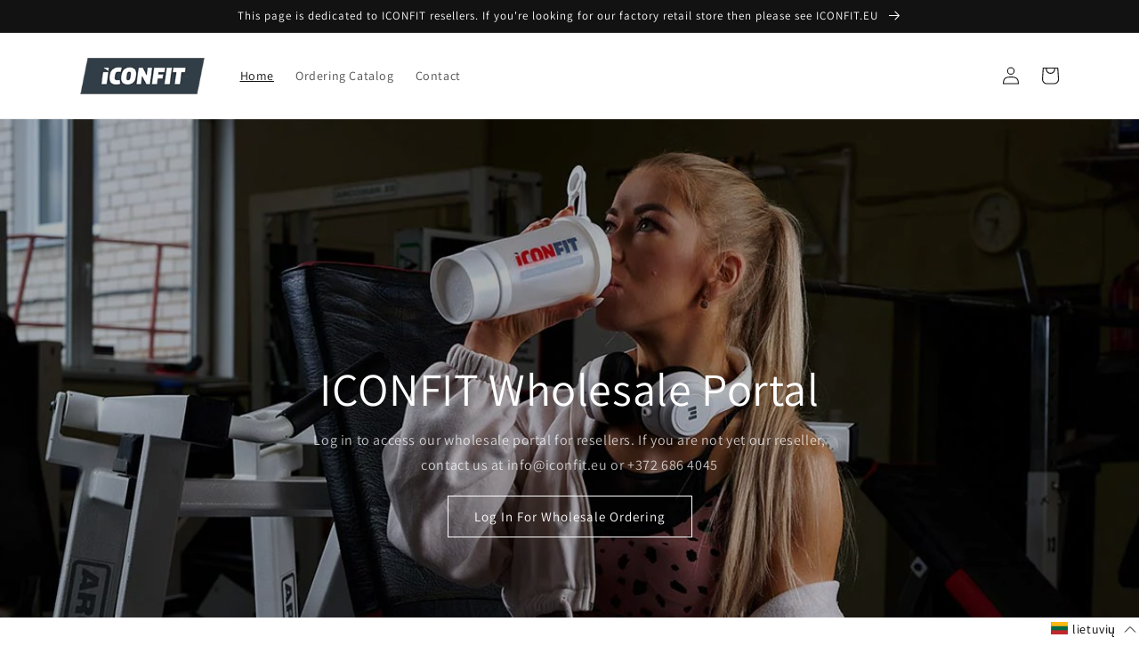

--- FILE ---
content_type: text/javascript
request_url: https://cdn.shopify.com/extensions/3f28da19-906a-407b-a7c4-2701ed1ce721/mincart-order-limits-90/assets/mincart.js
body_size: 37961
content:
/*! For license information please see mincart.js.LICENSE.txt */
(()=>{var t={4180:(t,e,r)=>{"use strict";r(1675);var n,i=(n=r(397))&&n.__esModule?n:{default:n};i.default._babelPolyfill&&"undefined"!=typeof console&&console.warn&&console.warn("@babel/polyfill is loaded more than once on this page. This is probably not desirable/intended and may have consequences if different versions of the polyfills are applied sequentially. If you do need to load the polyfill more than once, use @babel/polyfill/noConflict instead to bypass the warning."),i.default._babelPolyfill=!0},1675:(t,e,r)=>{"use strict";r(7702),r(8521),r(2760),r(76),r(5397),r(559),r(9781),r(7104),r(5626),r(6574),r(6672),r(5921),r(6950),r(8759)},8759:t=>{var e=function(t){"use strict";var e,r=Object.prototype,n=r.hasOwnProperty,i=Object.defineProperty||function(t,e,r){t[e]=r.value},o="function"==typeof Symbol?Symbol:{},a=o.iterator||"@@iterator",u=o.asyncIterator||"@@asyncIterator",c=o.toStringTag||"@@toStringTag";function s(t,e,r){return Object.defineProperty(t,e,{value:r,enumerable:!0,configurable:!0,writable:!0}),t[e]}try{s({},"")}catch(t){s=function(t,e,r){return t[e]=r}}function l(t,e,r,n){var o=e&&e.prototype instanceof y?e:y,a=Object.create(o.prototype),u=new T(n||[]);return i(a,"_invoke",{value:O(t,r,u)}),a}function f(t,e,r){try{return{type:"normal",arg:t.call(e,r)}}catch(t){return{type:"throw",arg:t}}}t.wrap=l;var h="suspendedStart",p="suspendedYield",d="executing",v="completed",g={};function y(){}function m(){}function _(){}var x={};s(x,a,(function(){return this}));var b=Object.getPrototypeOf,w=b&&b(b(A([])));w&&w!==r&&n.call(w,a)&&(x=w);var S=_.prototype=y.prototype=Object.create(x);function k(t){["next","throw","return"].forEach((function(e){s(t,e,(function(t){return this._invoke(e,t)}))}))}function E(t,e){function r(i,o,a,u){var c=f(t[i],t,o);if("throw"!==c.type){var s=c.arg,l=s.value;return l&&"object"==typeof l&&n.call(l,"__await")?e.resolve(l.__await).then((function(t){r("next",t,a,u)}),(function(t){r("throw",t,a,u)})):e.resolve(l).then((function(t){s.value=t,a(s)}),(function(t){return r("throw",t,a,u)}))}u(c.arg)}var o;i(this,"_invoke",{value:function(t,n){function i(){return new e((function(e,i){r(t,n,e,i)}))}return o=o?o.then(i,i):i()}})}function O(t,e,r){var n=h;return function(i,o){if(n===d)throw new Error("Generator is already running");if(n===v){if("throw"===i)throw o;return F()}for(r.method=i,r.arg=o;;){var a=r.delegate;if(a){var u=L(a,r);if(u){if(u===g)continue;return u}}if("next"===r.method)r.sent=r._sent=r.arg;else if("throw"===r.method){if(n===h)throw n=v,r.arg;r.dispatchException(r.arg)}else"return"===r.method&&r.abrupt("return",r.arg);n=d;var c=f(t,e,r);if("normal"===c.type){if(n=r.done?v:p,c.arg===g)continue;return{value:c.arg,done:r.done}}"throw"===c.type&&(n=v,r.method="throw",r.arg=c.arg)}}}function L(t,r){var n=r.method,i=t.iterator[n];if(i===e)return r.delegate=null,"throw"===n&&t.iterator.return&&(r.method="return",r.arg=e,L(t,r),"throw"===r.method)||"return"!==n&&(r.method="throw",r.arg=new TypeError("The iterator does not provide a '"+n+"' method")),g;var o=f(i,t.iterator,r.arg);if("throw"===o.type)return r.method="throw",r.arg=o.arg,r.delegate=null,g;var a=o.arg;return a?a.done?(r[t.resultName]=a.value,r.next=t.nextLoc,"return"!==r.method&&(r.method="next",r.arg=e),r.delegate=null,g):a:(r.method="throw",r.arg=new TypeError("iterator result is not an object"),r.delegate=null,g)}function C(t){var e={tryLoc:t[0]};1 in t&&(e.catchLoc=t[1]),2 in t&&(e.finallyLoc=t[2],e.afterLoc=t[3]),this.tryEntries.push(e)}function P(t){var e=t.completion||{};e.type="normal",delete e.arg,t.completion=e}function T(t){this.tryEntries=[{tryLoc:"root"}],t.forEach(C,this),this.reset(!0)}function A(t){if(t){var r=t[a];if(r)return r.call(t);if("function"==typeof t.next)return t;if(!isNaN(t.length)){var i=-1,o=function r(){for(;++i<t.length;)if(n.call(t,i))return r.value=t[i],r.done=!1,r;return r.value=e,r.done=!0,r};return o.next=o}}return{next:F}}function F(){return{value:e,done:!0}}return m.prototype=_,i(S,"constructor",{value:_,configurable:!0}),i(_,"constructor",{value:m,configurable:!0}),m.displayName=s(_,c,"GeneratorFunction"),t.isGeneratorFunction=function(t){var e="function"==typeof t&&t.constructor;return!!e&&(e===m||"GeneratorFunction"===(e.displayName||e.name))},t.mark=function(t){return Object.setPrototypeOf?Object.setPrototypeOf(t,_):(t.__proto__=_,s(t,c,"GeneratorFunction")),t.prototype=Object.create(S),t},t.awrap=function(t){return{__await:t}},k(E.prototype),s(E.prototype,u,(function(){return this})),t.AsyncIterator=E,t.async=function(e,r,n,i,o){void 0===o&&(o=Promise);var a=new E(l(e,r,n,i),o);return t.isGeneratorFunction(r)?a:a.next().then((function(t){return t.done?t.value:a.next()}))},k(S),s(S,c,"Generator"),s(S,a,(function(){return this})),s(S,"toString",(function(){return"[object Generator]"})),t.keys=function(t){var e=Object(t),r=[];for(var n in e)r.push(n);return r.reverse(),function t(){for(;r.length;){var n=r.pop();if(n in e)return t.value=n,t.done=!1,t}return t.done=!0,t}},t.values=A,T.prototype={constructor:T,reset:function(t){if(this.prev=0,this.next=0,this.sent=this._sent=e,this.done=!1,this.delegate=null,this.method="next",this.arg=e,this.tryEntries.forEach(P),!t)for(var r in this)"t"===r.charAt(0)&&n.call(this,r)&&!isNaN(+r.slice(1))&&(this[r]=e)},stop:function(){this.done=!0;var t=this.tryEntries[0].completion;if("throw"===t.type)throw t.arg;return this.rval},dispatchException:function(t){if(this.done)throw t;var r=this;function i(n,i){return u.type="throw",u.arg=t,r.next=n,i&&(r.method="next",r.arg=e),!!i}for(var o=this.tryEntries.length-1;o>=0;--o){var a=this.tryEntries[o],u=a.completion;if("root"===a.tryLoc)return i("end");if(a.tryLoc<=this.prev){var c=n.call(a,"catchLoc"),s=n.call(a,"finallyLoc");if(c&&s){if(this.prev<a.catchLoc)return i(a.catchLoc,!0);if(this.prev<a.finallyLoc)return i(a.finallyLoc)}else if(c){if(this.prev<a.catchLoc)return i(a.catchLoc,!0)}else{if(!s)throw new Error("try statement without catch or finally");if(this.prev<a.finallyLoc)return i(a.finallyLoc)}}}},abrupt:function(t,e){for(var r=this.tryEntries.length-1;r>=0;--r){var i=this.tryEntries[r];if(i.tryLoc<=this.prev&&n.call(i,"finallyLoc")&&this.prev<i.finallyLoc){var o=i;break}}o&&("break"===t||"continue"===t)&&o.tryLoc<=e&&e<=o.finallyLoc&&(o=null);var a=o?o.completion:{};return a.type=t,a.arg=e,o?(this.method="next",this.next=o.finallyLoc,g):this.complete(a)},complete:function(t,e){if("throw"===t.type)throw t.arg;return"break"===t.type||"continue"===t.type?this.next=t.arg:"return"===t.type?(this.rval=this.arg=t.arg,this.method="return",this.next="end"):"normal"===t.type&&e&&(this.next=e),g},finish:function(t){for(var e=this.tryEntries.length-1;e>=0;--e){var r=this.tryEntries[e];if(r.finallyLoc===t)return this.complete(r.completion,r.afterLoc),P(r),g}},catch:function(t){for(var e=this.tryEntries.length-1;e>=0;--e){var r=this.tryEntries[e];if(r.tryLoc===t){var n=r.completion;if("throw"===n.type){var i=n.arg;P(r)}return i}}throw new Error("illegal catch attempt")},delegateYield:function(t,r,n){return this.delegate={iterator:A(t),resultName:r,nextLoc:n},"next"===this.method&&(this.arg=e),g}},t}(t.exports);try{regeneratorRuntime=e}catch(t){"object"==typeof globalThis?globalThis.regeneratorRuntime=e:Function("r","regeneratorRuntime = r")(e)}},7702:(t,e,r)=>{r(6349),r(3134),r(4119),r(9243),r(6837),r(6921),r(3902),r(8410),r(1613),r(151),r(7261),r(4669),r(9167),r(9822),r(667),r(9870),r(4277),r(3849),r(5036),r(8200),r(1267),r(7786),r(5645),r(1954),r(5342),r(5760),r(4e3),r(1358),r(8743),r(2476),r(8067),r(1535),r(5309),r(506),r(685),r(8631),r(8992),r(2083),r(4622),r(8655),r(7324),r(8936),r(6651),r(8395),r(9318),r(7946),r(2074),r(4033),r(3420),r(1471),r(1332),r(847),r(8039),r(5972),r(5836),r(4113),r(4022),r(8119),r(4397),r(4903),r(2866),r(3369),r(92),r(1376),r(2455),r(5240),r(3882),r(6724),r(8127),r(1680),r(8145),r(94),r(8656),r(3146),r(8887),r(2073),r(78),r(6726),r(6174),r(9080),r(9299),r(6741),r(5084),r(4292),r(7732),r(1335),r(7132),r(3922),r(1616),r(2885),r(7210),r(5870),r(1906),r(5031),r(7265),r(7897),r(1203),r(5298),r(6918),r(4982),r(6386),r(673),r(8947),r(1629),r(4067),r(1198),r(8392),r(8586),r(6600),r(4464),r(8829),r(5778),r(3960),r(4089),r(2409),r(8084),r(6719),r(6128),r(9717),r(1624),r(2819),r(7550),r(212),r(1735),r(6622),r(2843),r(9777),r(2561),r(6612),r(8854),r(8211),r(995),r(6450),r(1756),r(1731),r(9143),r(2234),r(9863),t.exports=r(439)},2760:(t,e,r)=>{r(7357),t.exports=r(439).Array.flatMap},8521:(t,e,r)=>{r(3260),t.exports=r(439).Array.includes},6672:(t,e,r)=>{r(2577),t.exports=r(439).Object.entries},5626:(t,e,r)=>{r(7627),t.exports=r(439).Object.getOwnPropertyDescriptors},6574:(t,e,r)=>{r(7835),t.exports=r(439).Object.values},5921:(t,e,r)=>{"use strict";r(6600),r(4458),t.exports=r(439).Promise.finally},5397:(t,e,r)=>{r(2634),t.exports=r(439).String.padEnd},76:(t,e,r)=>{r(388),t.exports=r(439).String.padStart},9781:(t,e,r)=>{r(2832),t.exports=r(439).String.trimRight},559:(t,e,r)=>{r(345),t.exports=r(439).String.trimLeft},7104:(t,e,r)=>{r(1077),t.exports=r(779).f("asyncIterator")},397:(t,e,r)=>{r(2335),t.exports=r(163).global},930:t=>{t.exports=function(t){if("function"!=typeof t)throw TypeError(t+" is not a function!");return t}},2991:(t,e,r)=>{var n=r(9978);t.exports=function(t){if(!n(t))throw TypeError(t+" is not an object!");return t}},163:t=>{var e=t.exports={version:"2.6.12"};"number"==typeof __e&&(__e=e)},7343:(t,e,r)=>{var n=r(930);t.exports=function(t,e,r){if(n(t),void 0===e)return t;switch(r){case 1:return function(r){return t.call(e,r)};case 2:return function(r,n){return t.call(e,r,n)};case 3:return function(r,n,i){return t.call(e,r,n,i)}}return function(){return t.apply(e,arguments)}}},7908:(t,e,r)=>{t.exports=!r(3607)((function(){return 7!=Object.defineProperty({},"a",{get:function(){return 7}}).a}))},2579:(t,e,r)=>{var n=r(9978),i=r(6259).document,o=n(i)&&n(i.createElement);t.exports=function(t){return o?i.createElement(t):{}}},302:(t,e,r)=>{var n=r(6259),i=r(163),o=r(7343),a=r(8036),u=r(5758),c="prototype",s=function(t,e,r){var l,f,h,p=t&s.F,d=t&s.G,v=t&s.S,g=t&s.P,y=t&s.B,m=t&s.W,_=d?i:i[e]||(i[e]={}),x=_[c],b=d?n:v?n[e]:(n[e]||{})[c];for(l in d&&(r=e),r)(f=!p&&b&&void 0!==b[l])&&u(_,l)||(h=f?b[l]:r[l],_[l]=d&&"function"!=typeof b[l]?r[l]:y&&f?o(h,n):m&&b[l]==h?function(t){var e=function(e,r,n){if(this instanceof t){switch(arguments.length){case 0:return new t;case 1:return new t(e);case 2:return new t(e,r)}return new t(e,r,n)}return t.apply(this,arguments)};return e[c]=t[c],e}(h):g&&"function"==typeof h?o(Function.call,h):h,g&&((_.virtual||(_.virtual={}))[l]=h,t&s.R&&x&&!x[l]&&a(x,l,h)))};s.F=1,s.G=2,s.S=4,s.P=8,s.B=16,s.W=32,s.U=64,s.R=128,t.exports=s},3607:t=>{t.exports=function(t){try{return!!t()}catch(t){return!0}}},6259:t=>{var e=t.exports="undefined"!=typeof window&&window.Math==Math?window:"undefined"!=typeof self&&self.Math==Math?self:Function("return this")();"number"==typeof __g&&(__g=e)},5758:t=>{var e={}.hasOwnProperty;t.exports=function(t,r){return e.call(t,r)}},8036:(t,e,r)=>{var n=r(3988),i=r(9579);t.exports=r(7908)?function(t,e,r){return n.f(t,e,i(1,r))}:function(t,e,r){return t[e]=r,t}},8501:(t,e,r)=>{t.exports=!r(7908)&&!r(3607)((function(){return 7!=Object.defineProperty(r(2579)("div"),"a",{get:function(){return 7}}).a}))},9978:t=>{t.exports=function(t){return"object"==typeof t?null!==t:"function"==typeof t}},3988:(t,e,r)=>{var n=r(2991),i=r(8501),o=r(3905),a=Object.defineProperty;e.f=r(7908)?Object.defineProperty:function(t,e,r){if(n(t),e=o(e,!0),n(r),i)try{return a(t,e,r)}catch(t){}if("get"in r||"set"in r)throw TypeError("Accessors not supported!");return"value"in r&&(t[e]=r.value),t}},9579:t=>{t.exports=function(t,e){return{enumerable:!(1&t),configurable:!(2&t),writable:!(4&t),value:e}}},3905:(t,e,r)=>{var n=r(9978);t.exports=function(t,e){if(!n(t))return t;var r,i;if(e&&"function"==typeof(r=t.toString)&&!n(i=r.call(t)))return i;if("function"==typeof(r=t.valueOf)&&!n(i=r.call(t)))return i;if(!e&&"function"==typeof(r=t.toString)&&!n(i=r.call(t)))return i;throw TypeError("Can't convert object to primitive value")}},2335:(t,e,r)=>{var n=r(302);n(n.G,{global:r(6259)})},8958:t=>{t.exports=function(t){if("function"!=typeof t)throw TypeError(t+" is not a function!");return t}},1343:(t,e,r)=>{var n=r(2722);t.exports=function(t,e){if("number"!=typeof t&&"Number"!=n(t))throw TypeError(e);return+t}},4937:(t,e,r)=>{var n=r(6917)("unscopables"),i=Array.prototype;null==i[n]&&r(2280)(i,n,{}),t.exports=function(t){i[n][t]=!0}},2497:(t,e,r)=>{"use strict";var n=r(6483)(!0);t.exports=function(t,e,r){return e+(r?n(t,e).length:1)}},827:t=>{t.exports=function(t,e,r,n){if(!(t instanceof e)||void 0!==n&&n in t)throw TypeError(r+": incorrect invocation!");return t}},8899:(t,e,r)=>{var n=r(1926);t.exports=function(t){if(!n(t))throw TypeError(t+" is not an object!");return t}},9673:(t,e,r)=>{"use strict";var n=r(3801),i=r(3518),o=r(6162);t.exports=[].copyWithin||function(t,e){var r=n(this),a=o(r.length),u=i(t,a),c=i(e,a),s=arguments.length>2?arguments[2]:void 0,l=Math.min((void 0===s?a:i(s,a))-c,a-u),f=1;for(c<u&&u<c+l&&(f=-1,c+=l-1,u+=l-1);l-- >0;)c in r?r[u]=r[c]:delete r[u],u+=f,c+=f;return r}},6945:(t,e,r)=>{"use strict";var n=r(3801),i=r(3518),o=r(6162);t.exports=function(t){for(var e=n(this),r=o(e.length),a=arguments.length,u=i(a>1?arguments[1]:void 0,r),c=a>2?arguments[2]:void 0,s=void 0===c?r:i(c,r);s>u;)e[u++]=t;return e}},2925:(t,e,r)=>{var n=r(9684),i=r(6162),o=r(3518);t.exports=function(t){return function(e,r,a){var u,c=n(e),s=i(c.length),l=o(a,s);if(t&&r!=r){for(;s>l;)if((u=c[l++])!=u)return!0}else for(;s>l;l++)if((t||l in c)&&c[l]===r)return t||l||0;return!t&&-1}}},3828:(t,e,r)=>{var n=r(6675),i=r(6366),o=r(3801),a=r(6162),u=r(8337);t.exports=function(t,e){var r=1==t,c=2==t,s=3==t,l=4==t,f=6==t,h=5==t||f,p=e||u;return function(e,u,d){for(var v,g,y=o(e),m=i(y),_=n(u,d,3),x=a(m.length),b=0,w=r?p(e,x):c?p(e,0):void 0;x>b;b++)if((h||b in m)&&(g=_(v=m[b],b,y),t))if(r)w[b]=g;else if(g)switch(t){case 3:return!0;case 5:return v;case 6:return b;case 2:w.push(v)}else if(l)return!1;return f?-1:s||l?l:w}}},2162:(t,e,r)=>{var n=r(8958),i=r(3801),o=r(6366),a=r(6162);t.exports=function(t,e,r,u,c){n(e);var s=i(t),l=o(s),f=a(s.length),h=c?f-1:0,p=c?-1:1;if(r<2)for(;;){if(h in l){u=l[h],h+=p;break}if(h+=p,c?h<0:f<=h)throw TypeError("Reduce of empty array with no initial value")}for(;c?h>=0:f>h;h+=p)h in l&&(u=e(u,l[h],h,s));return u}},5306:(t,e,r)=>{var n=r(1926),i=r(1212),o=r(6917)("species");t.exports=function(t){var e;return i(t)&&("function"!=typeof(e=t.constructor)||e!==Array&&!i(e.prototype)||(e=void 0),n(e)&&null===(e=e[o])&&(e=void 0)),void 0===e?Array:e}},8337:(t,e,r)=>{var n=r(5306);t.exports=function(t,e){return new(n(t))(e)}},3923:(t,e,r)=>{"use strict";var n=r(8958),i=r(1926),o=r(4904),a=[].slice,u={};t.exports=Function.bind||function(t){var e=n(this),r=a.call(arguments,1),c=function(){var n=r.concat(a.call(arguments));return this instanceof c?function(t,e,r){if(!(e in u)){for(var n=[],i=0;i<e;i++)n[i]="a["+i+"]";u[e]=Function("F,a","return new F("+n.join(",")+")")}return u[e](t,r)}(e,n.length,n):o(e,n,t)};return i(e.prototype)&&(c.prototype=e.prototype),c}},8535:(t,e,r)=>{var n=r(2722),i=r(6917)("toStringTag"),o="Arguments"==n(function(){return arguments}());t.exports=function(t){var e,r,a;return void 0===t?"Undefined":null===t?"Null":"string"==typeof(r=function(t,e){try{return t[e]}catch(t){}}(e=Object(t),i))?r:o?n(e):"Object"==(a=n(e))&&"function"==typeof e.callee?"Arguments":a}},2722:t=>{var e={}.toString;t.exports=function(t){return e.call(t).slice(8,-1)}},5150:(t,e,r)=>{"use strict";var n=r(6152).f,i=r(20),o=r(6912),a=r(6675),u=r(827),c=r(8883),s=r(468),l=r(4777),f=r(1229),h=r(6160),p=r(8897).fastKey,d=r(4275),v=h?"_s":"size",g=function(t,e){var r,n=p(e);if("F"!==n)return t._i[n];for(r=t._f;r;r=r.n)if(r.k==e)return r};t.exports={getConstructor:function(t,e,r,s){var l=t((function(t,n){u(t,l,e,"_i"),t._t=e,t._i=i(null),t._f=void 0,t._l=void 0,t[v]=0,null!=n&&c(n,r,t[s],t)}));return o(l.prototype,{clear:function(){for(var t=d(this,e),r=t._i,n=t._f;n;n=n.n)n.r=!0,n.p&&(n.p=n.p.n=void 0),delete r[n.i];t._f=t._l=void 0,t[v]=0},delete:function(t){var r=d(this,e),n=g(r,t);if(n){var i=n.n,o=n.p;delete r._i[n.i],n.r=!0,o&&(o.n=i),i&&(i.p=o),r._f==n&&(r._f=i),r._l==n&&(r._l=o),r[v]--}return!!n},forEach:function(t){d(this,e);for(var r,n=a(t,arguments.length>1?arguments[1]:void 0,3);r=r?r.n:this._f;)for(n(r.v,r.k,this);r&&r.r;)r=r.p},has:function(t){return!!g(d(this,e),t)}}),h&&n(l.prototype,"size",{get:function(){return d(this,e)[v]}}),l},def:function(t,e,r){var n,i,o=g(t,e);return o?o.v=r:(t._l=o={i:i=p(e,!0),k:e,v:r,p:n=t._l,n:void 0,r:!1},t._f||(t._f=o),n&&(n.n=o),t[v]++,"F"!==i&&(t._i[i]=o)),t},getEntry:g,setStrong:function(t,e,r){s(t,e,(function(t,r){this._t=d(t,e),this._k=r,this._l=void 0}),(function(){for(var t=this,e=t._k,r=t._l;r&&r.r;)r=r.p;return t._t&&(t._l=r=r?r.n:t._t._f)?l(0,"keys"==e?r.k:"values"==e?r.v:[r.k,r.v]):(t._t=void 0,l(1))}),r?"entries":"values",!r,!0),f(e)}}},2941:(t,e,r)=>{"use strict";var n=r(6912),i=r(8897).getWeak,o=r(8899),a=r(1926),u=r(827),c=r(8883),s=r(3828),l=r(8970),f=r(4275),h=s(5),p=s(6),d=0,v=function(t){return t._l||(t._l=new g)},g=function(){this.a=[]},y=function(t,e){return h(t.a,(function(t){return t[0]===e}))};g.prototype={get:function(t){var e=y(this,t);if(e)return e[1]},has:function(t){return!!y(this,t)},set:function(t,e){var r=y(this,t);r?r[1]=e:this.a.push([t,e])},delete:function(t){var e=p(this.a,(function(e){return e[0]===t}));return~e&&this.a.splice(e,1),!!~e}},t.exports={getConstructor:function(t,e,r,o){var s=t((function(t,n){u(t,s,e,"_i"),t._t=e,t._i=d++,t._l=void 0,null!=n&&c(n,r,t[o],t)}));return n(s.prototype,{delete:function(t){if(!a(t))return!1;var r=i(t);return!0===r?v(f(this,e)).delete(t):r&&l(r,this._i)&&delete r[this._i]},has:function(t){if(!a(t))return!1;var r=i(t);return!0===r?v(f(this,e)).has(t):r&&l(r,this._i)}}),s},def:function(t,e,r){var n=i(o(e),!0);return!0===n?v(t).set(e,r):n[t._i]=r,t},ufstore:v}},3576:(t,e,r)=>{"use strict";var n=r(6903),i=r(4938),o=r(2286),a=r(6912),u=r(8897),c=r(8883),s=r(827),l=r(1926),f=r(4515),h=r(352),p=r(7107),d=r(9731);t.exports=function(t,e,r,v,g,y){var m=n[t],_=m,x=g?"set":"add",b=_&&_.prototype,w={},S=function(t){var e=b[t];o(b,t,"delete"==t||"has"==t?function(t){return!(y&&!l(t))&&e.call(this,0===t?0:t)}:"get"==t?function(t){return y&&!l(t)?void 0:e.call(this,0===t?0:t)}:"add"==t?function(t){return e.call(this,0===t?0:t),this}:function(t,r){return e.call(this,0===t?0:t,r),this})};if("function"==typeof _&&(y||b.forEach&&!f((function(){(new _).entries().next()})))){var k=new _,E=k[x](y?{}:-0,1)!=k,O=f((function(){k.has(1)})),L=h((function(t){new _(t)})),C=!y&&f((function(){for(var t=new _,e=5;e--;)t[x](e,e);return!t.has(-0)}));L||((_=e((function(e,r){s(e,_,t);var n=d(new m,e,_);return null!=r&&c(r,g,n[x],n),n}))).prototype=b,b.constructor=_),(O||C)&&(S("delete"),S("has"),g&&S("get")),(C||E)&&S(x),y&&b.clear&&delete b.clear}else _=v.getConstructor(e,t,g,x),a(_.prototype,r),u.NEED=!0;return p(_,t),w[t]=_,i(i.G+i.W+i.F*(_!=m),w),y||v.setStrong(_,t,g),_}},439:t=>{var e=t.exports={version:"2.6.12"};"number"==typeof __e&&(__e=e)},6540:(t,e,r)=>{"use strict";var n=r(6152),i=r(6919);t.exports=function(t,e,r){e in t?n.f(t,e,i(0,r)):t[e]=r}},6675:(t,e,r)=>{var n=r(8958);t.exports=function(t,e,r){if(n(t),void 0===e)return t;switch(r){case 1:return function(r){return t.call(e,r)};case 2:return function(r,n){return t.call(e,r,n)};case 3:return function(r,n,i){return t.call(e,r,n,i)}}return function(){return t.apply(e,arguments)}}},792:(t,e,r)=>{"use strict";var n=r(4515),i=Date.prototype.getTime,o=Date.prototype.toISOString,a=function(t){return t>9?t:"0"+t};t.exports=n((function(){return"0385-07-25T07:06:39.999Z"!=o.call(new Date(-50000000000001))}))||!n((function(){o.call(new Date(NaN))}))?function(){if(!isFinite(i.call(this)))throw RangeError("Invalid time value");var t=this,e=t.getUTCFullYear(),r=t.getUTCMilliseconds(),n=e<0?"-":e>9999?"+":"";return n+("00000"+Math.abs(e)).slice(n?-6:-4)+"-"+a(t.getUTCMonth()+1)+"-"+a(t.getUTCDate())+"T"+a(t.getUTCHours())+":"+a(t.getUTCMinutes())+":"+a(t.getUTCSeconds())+"."+(r>99?r:"0"+a(r))+"Z"}:o},6692:(t,e,r)=>{"use strict";var n=r(8899),i=r(3469),o="number";t.exports=function(t){if("string"!==t&&t!==o&&"default"!==t)throw TypeError("Incorrect hint");return i(n(this),t!=o)}},7155:t=>{t.exports=function(t){if(null==t)throw TypeError("Can't call method on  "+t);return t}},6160:(t,e,r)=>{t.exports=!r(4515)((function(){return 7!=Object.defineProperty({},"a",{get:function(){return 7}}).a}))},799:(t,e,r)=>{var n=r(1926),i=r(6903).document,o=n(i)&&n(i.createElement);t.exports=function(t){return o?i.createElement(t):{}}},7571:t=>{t.exports="constructor,hasOwnProperty,isPrototypeOf,propertyIsEnumerable,toLocaleString,toString,valueOf".split(",")},1430:(t,e,r)=>{var n=r(5852),i=r(8115),o=r(216);t.exports=function(t){var e=n(t),r=i.f;if(r)for(var a,u=r(t),c=o.f,s=0;u.length>s;)c.call(t,a=u[s++])&&e.push(a);return e}},4938:(t,e,r)=>{var n=r(6903),i=r(439),o=r(2280),a=r(2286),u=r(6675),c="prototype",s=function(t,e,r){var l,f,h,p,d=t&s.F,v=t&s.G,g=t&s.S,y=t&s.P,m=t&s.B,_=v?n:g?n[e]||(n[e]={}):(n[e]||{})[c],x=v?i:i[e]||(i[e]={}),b=x[c]||(x[c]={});for(l in v&&(r=e),r)h=((f=!d&&_&&void 0!==_[l])?_:r)[l],p=m&&f?u(h,n):y&&"function"==typeof h?u(Function.call,h):h,_&&a(_,l,h,t&s.U),x[l]!=h&&o(x,l,p),y&&b[l]!=h&&(b[l]=h)};n.core=i,s.F=1,s.G=2,s.S=4,s.P=8,s.B=16,s.W=32,s.U=64,s.R=128,t.exports=s},1240:(t,e,r)=>{var n=r(6917)("match");t.exports=function(t){var e=/./;try{"/./"[t](e)}catch(r){try{return e[n]=!1,!"/./"[t](e)}catch(t){}}return!0}},4515:t=>{t.exports=function(t){try{return!!t()}catch(t){return!0}}},3773:(t,e,r)=>{"use strict";r(673);var n=r(2286),i=r(2280),o=r(4515),a=r(7155),u=r(6917),c=r(9551),s=u("species"),l=!o((function(){var t=/./;return t.exec=function(){var t=[];return t.groups={a:"7"},t},"7"!=="".replace(t,"$<a>")})),f=function(){var t=/(?:)/,e=t.exec;t.exec=function(){return e.apply(this,arguments)};var r="ab".split(t);return 2===r.length&&"a"===r[0]&&"b"===r[1]}();t.exports=function(t,e,r){var h=u(t),p=!o((function(){var e={};return e[h]=function(){return 7},7!=""[t](e)})),d=p?!o((function(){var e=!1,r=/a/;return r.exec=function(){return e=!0,null},"split"===t&&(r.constructor={},r.constructor[s]=function(){return r}),r[h](""),!e})):void 0;if(!p||!d||"replace"===t&&!l||"split"===t&&!f){var v=/./[h],g=r(a,h,""[t],(function(t,e,r,n,i){return e.exec===c?p&&!i?{done:!0,value:v.call(e,r,n)}:{done:!0,value:t.call(r,e,n)}:{done:!1}})),y=g[0],m=g[1];n(String.prototype,t,y),i(RegExp.prototype,h,2==e?function(t,e){return m.call(t,this,e)}:function(t){return m.call(t,this)})}}},2573:(t,e,r)=>{"use strict";var n=r(8899);t.exports=function(){var t=n(this),e="";return t.global&&(e+="g"),t.ignoreCase&&(e+="i"),t.multiline&&(e+="m"),t.unicode&&(e+="u"),t.sticky&&(e+="y"),e}},119:(t,e,r)=>{"use strict";var n=r(1212),i=r(1926),o=r(6162),a=r(6675),u=r(6917)("isConcatSpreadable");t.exports=function t(e,r,c,s,l,f,h,p){for(var d,v,g=l,y=0,m=!!h&&a(h,p,3);y<s;){if(y in c){if(d=m?m(c[y],y,r):c[y],v=!1,i(d)&&(v=void 0!==(v=d[u])?!!v:n(d)),v&&f>0)g=t(e,r,d,o(d.length),g,f-1)-1;else{if(g>=9007199254740991)throw TypeError();e[g]=d}g++}y++}return g}},8883:(t,e,r)=>{var n=r(6675),i=r(3648),o=r(8007),a=r(8899),u=r(6162),c=r(2909),s={},l={},f=t.exports=function(t,e,r,f,h){var p,d,v,g,y=h?function(){return t}:c(t),m=n(r,f,e?2:1),_=0;if("function"!=typeof y)throw TypeError(t+" is not iterable!");if(o(y)){for(p=u(t.length);p>_;_++)if((g=e?m(a(d=t[_])[0],d[1]):m(t[_]))===s||g===l)return g}else for(v=y.call(t);!(d=v.next()).done;)if((g=i(v,m,d.value,e))===s||g===l)return g};f.BREAK=s,f.RETURN=l},6220:(t,e,r)=>{t.exports=r(3981)("native-function-to-string",Function.toString)},6903:t=>{var e=t.exports="undefined"!=typeof window&&window.Math==Math?window:"undefined"!=typeof self&&self.Math==Math?self:Function("return this")();"number"==typeof __g&&(__g=e)},8970:t=>{var e={}.hasOwnProperty;t.exports=function(t,r){return e.call(t,r)}},2280:(t,e,r)=>{var n=r(6152),i=r(6919);t.exports=r(6160)?function(t,e,r){return n.f(t,e,i(1,r))}:function(t,e,r){return t[e]=r,t}},7297:(t,e,r)=>{var n=r(6903).document;t.exports=n&&n.documentElement},1585:(t,e,r)=>{t.exports=!r(6160)&&!r(4515)((function(){return 7!=Object.defineProperty(r(799)("div"),"a",{get:function(){return 7}}).a}))},9731:(t,e,r)=>{var n=r(1926),i=r(245).set;t.exports=function(t,e,r){var o,a=e.constructor;return a!==r&&"function"==typeof a&&(o=a.prototype)!==r.prototype&&n(o)&&i&&i(t,o),t}},4904:t=>{t.exports=function(t,e,r){var n=void 0===r;switch(e.length){case 0:return n?t():t.call(r);case 1:return n?t(e[0]):t.call(r,e[0]);case 2:return n?t(e[0],e[1]):t.call(r,e[0],e[1]);case 3:return n?t(e[0],e[1],e[2]):t.call(r,e[0],e[1],e[2]);case 4:return n?t(e[0],e[1],e[2],e[3]):t.call(r,e[0],e[1],e[2],e[3])}return t.apply(r,e)}},6366:(t,e,r)=>{var n=r(2722);t.exports=Object("z").propertyIsEnumerable(0)?Object:function(t){return"String"==n(t)?t.split(""):Object(t)}},8007:(t,e,r)=>{var n=r(8289),i=r(6917)("iterator"),o=Array.prototype;t.exports=function(t){return void 0!==t&&(n.Array===t||o[i]===t)}},1212:(t,e,r)=>{var n=r(2722);t.exports=Array.isArray||function(t){return"Array"==n(t)}},135:(t,e,r)=>{var n=r(1926),i=Math.floor;t.exports=function(t){return!n(t)&&isFinite(t)&&i(t)===t}},1926:t=>{t.exports=function(t){return"object"==typeof t?null!==t:"function"==typeof t}},9416:(t,e,r)=>{var n=r(1926),i=r(2722),o=r(6917)("match");t.exports=function(t){var e;return n(t)&&(void 0!==(e=t[o])?!!e:"RegExp"==i(t))}},3648:(t,e,r)=>{var n=r(8899);t.exports=function(t,e,r,i){try{return i?e(n(r)[0],r[1]):e(r)}catch(e){var o=t.return;throw void 0!==o&&n(o.call(t)),e}}},9855:(t,e,r)=>{"use strict";var n=r(20),i=r(6919),o=r(7107),a={};r(2280)(a,r(6917)("iterator"),(function(){return this})),t.exports=function(t,e,r){t.prototype=n(a,{next:i(1,r)}),o(t,e+" Iterator")}},468:(t,e,r)=>{"use strict";var n=r(3489),i=r(4938),o=r(2286),a=r(2280),u=r(8289),c=r(9855),s=r(7107),l=r(7414),f=r(6917)("iterator"),h=!([].keys&&"next"in[].keys()),p="keys",d="values",v=function(){return this};t.exports=function(t,e,r,g,y,m,_){c(r,e,g);var x,b,w,S=function(t){if(!h&&t in L)return L[t];switch(t){case p:case d:return function(){return new r(this,t)}}return function(){return new r(this,t)}},k=e+" Iterator",E=y==d,O=!1,L=t.prototype,C=L[f]||L["@@iterator"]||y&&L[y],P=C||S(y),T=y?E?S("entries"):P:void 0,A="Array"==e&&L.entries||C;if(A&&(w=l(A.call(new t)))!==Object.prototype&&w.next&&(s(w,k,!0),n||"function"==typeof w[f]||a(w,f,v)),E&&C&&C.name!==d&&(O=!0,P=function(){return C.call(this)}),n&&!_||!h&&!O&&L[f]||a(L,f,P),u[e]=P,u[k]=v,y)if(x={values:E?P:S(d),keys:m?P:S(p),entries:T},_)for(b in x)b in L||o(L,b,x[b]);else i(i.P+i.F*(h||O),e,x);return x}},352:(t,e,r)=>{var n=r(6917)("iterator"),i=!1;try{var o=[7][n]();o.return=function(){i=!0},Array.from(o,(function(){throw 2}))}catch(t){}t.exports=function(t,e){if(!e&&!i)return!1;var r=!1;try{var o=[7],a=o[n]();a.next=function(){return{done:r=!0}},o[n]=function(){return a},t(o)}catch(t){}return r}},4777:t=>{t.exports=function(t,e){return{value:e,done:!!t}}},8289:t=>{t.exports={}},3489:t=>{t.exports=!1},3734:t=>{var e=Math.expm1;t.exports=!e||e(10)>22025.465794806718||e(10)<22025.465794806718||-2e-17!=e(-2e-17)?function(t){return 0==(t=+t)?t:t>-1e-6&&t<1e-6?t+t*t/2:Math.exp(t)-1}:e},709:(t,e,r)=>{var n=r(1922),i=Math.pow,o=i(2,-52),a=i(2,-23),u=i(2,127)*(2-a),c=i(2,-126);t.exports=Math.fround||function(t){var e,r,i=Math.abs(t),s=n(t);return i<c?s*(i/c/a+1/o-1/o)*c*a:(r=(e=(1+a/o)*i)-(e-i))>u||r!=r?s*(1/0):s*r}},8632:t=>{t.exports=Math.log1p||function(t){return(t=+t)>-1e-8&&t<1e-8?t-t*t/2:Math.log(1+t)}},1922:t=>{t.exports=Math.sign||function(t){return 0==(t=+t)||t!=t?t:t<0?-1:1}},8897:(t,e,r)=>{var n=r(772)("meta"),i=r(1926),o=r(8970),a=r(6152).f,u=0,c=Object.isExtensible||function(){return!0},s=!r(4515)((function(){return c(Object.preventExtensions({}))})),l=function(t){a(t,n,{value:{i:"O"+ ++u,w:{}}})},f=t.exports={KEY:n,NEED:!1,fastKey:function(t,e){if(!i(t))return"symbol"==typeof t?t:("string"==typeof t?"S":"P")+t;if(!o(t,n)){if(!c(t))return"F";if(!e)return"E";l(t)}return t[n].i},getWeak:function(t,e){if(!o(t,n)){if(!c(t))return!0;if(!e)return!1;l(t)}return t[n].w},onFreeze:function(t){return s&&f.NEED&&c(t)&&!o(t,n)&&l(t),t}}},4319:(t,e,r)=>{var n=r(6903),i=r(3709).set,o=n.MutationObserver||n.WebKitMutationObserver,a=n.process,u=n.Promise,c="process"==r(2722)(a);t.exports=function(){var t,e,r,s=function(){var n,i;for(c&&(n=a.domain)&&n.exit();t;){i=t.fn,t=t.next;try{i()}catch(n){throw t?r():e=void 0,n}}e=void 0,n&&n.enter()};if(c)r=function(){a.nextTick(s)};else if(!o||n.navigator&&n.navigator.standalone)if(u&&u.resolve){var l=u.resolve(void 0);r=function(){l.then(s)}}else r=function(){i.call(n,s)};else{var f=!0,h=document.createTextNode("");new o(s).observe(h,{characterData:!0}),r=function(){h.data=f=!f}}return function(n){var i={fn:n,next:void 0};e&&(e.next=i),t||(t=i,r()),e=i}}},9623:(t,e,r)=>{"use strict";var n=r(8958);function i(t){var e,r;this.promise=new t((function(t,n){if(void 0!==e||void 0!==r)throw TypeError("Bad Promise constructor");e=t,r=n})),this.resolve=n(e),this.reject=n(r)}t.exports.f=function(t){return new i(t)}},9529:(t,e,r)=>{"use strict";var n=r(6160),i=r(5852),o=r(8115),a=r(216),u=r(3801),c=r(6366),s=Object.assign;t.exports=!s||r(4515)((function(){var t={},e={},r=Symbol(),n="abcdefghijklmnopqrst";return t[r]=7,n.split("").forEach((function(t){e[t]=t})),7!=s({},t)[r]||Object.keys(s({},e)).join("")!=n}))?function(t,e){for(var r=u(t),s=arguments.length,l=1,f=o.f,h=a.f;s>l;)for(var p,d=c(arguments[l++]),v=f?i(d).concat(f(d)):i(d),g=v.length,y=0;g>y;)p=v[y++],n&&!h.call(d,p)||(r[p]=d[p]);return r}:s},20:(t,e,r)=>{var n=r(8899),i=r(1287),o=r(7571),a=r(1523)("IE_PROTO"),u=function(){},c="prototype",s=function(){var t,e=r(799)("iframe"),n=o.length;for(e.style.display="none",r(7297).appendChild(e),e.src="javascript:",(t=e.contentWindow.document).open(),t.write("<script>document.F=Object<\/script>"),t.close(),s=t.F;n--;)delete s[c][o[n]];return s()};t.exports=Object.create||function(t,e){var r;return null!==t?(u[c]=n(t),r=new u,u[c]=null,r[a]=t):r=s(),void 0===e?r:i(r,e)}},6152:(t,e,r)=>{var n=r(8899),i=r(1585),o=r(3469),a=Object.defineProperty;e.f=r(6160)?Object.defineProperty:function(t,e,r){if(n(t),e=o(e,!0),n(r),i)try{return a(t,e,r)}catch(t){}if("get"in r||"set"in r)throw TypeError("Accessors not supported!");return"value"in r&&(t[e]=r.value),t}},1287:(t,e,r)=>{var n=r(6152),i=r(8899),o=r(5852);t.exports=r(6160)?Object.defineProperties:function(t,e){i(t);for(var r,a=o(e),u=a.length,c=0;u>c;)n.f(t,r=a[c++],e[r]);return t}},4010:(t,e,r)=>{var n=r(216),i=r(6919),o=r(9684),a=r(3469),u=r(8970),c=r(1585),s=Object.getOwnPropertyDescriptor;e.f=r(6160)?s:function(t,e){if(t=o(t),e=a(e,!0),c)try{return s(t,e)}catch(t){}if(u(t,e))return i(!n.f.call(t,e),t[e])}},3010:(t,e,r)=>{var n=r(9684),i=r(8776).f,o={}.toString,a="object"==typeof window&&window&&Object.getOwnPropertyNames?Object.getOwnPropertyNames(window):[];t.exports.f=function(t){return a&&"[object Window]"==o.call(t)?function(t){try{return i(t)}catch(t){return a.slice()}}(t):i(n(t))}},8776:(t,e,r)=>{var n=r(2520),i=r(7571).concat("length","prototype");e.f=Object.getOwnPropertyNames||function(t){return n(t,i)}},8115:(t,e)=>{e.f=Object.getOwnPropertySymbols},7414:(t,e,r)=>{var n=r(8970),i=r(3801),o=r(1523)("IE_PROTO"),a=Object.prototype;t.exports=Object.getPrototypeOf||function(t){return t=i(t),n(t,o)?t[o]:"function"==typeof t.constructor&&t instanceof t.constructor?t.constructor.prototype:t instanceof Object?a:null}},2520:(t,e,r)=>{var n=r(8970),i=r(9684),o=r(2925)(!1),a=r(1523)("IE_PROTO");t.exports=function(t,e){var r,u=i(t),c=0,s=[];for(r in u)r!=a&&n(u,r)&&s.push(r);for(;e.length>c;)n(u,r=e[c++])&&(~o(s,r)||s.push(r));return s}},5852:(t,e,r)=>{var n=r(2520),i=r(7571);t.exports=Object.keys||function(t){return n(t,i)}},216:(t,e)=>{e.f={}.propertyIsEnumerable},6494:(t,e,r)=>{var n=r(4938),i=r(439),o=r(4515);t.exports=function(t,e){var r=(i.Object||{})[t]||Object[t],a={};a[t]=e(r),n(n.S+n.F*o((function(){r(1)})),"Object",a)}},8529:(t,e,r)=>{var n=r(6160),i=r(5852),o=r(9684),a=r(216).f;t.exports=function(t){return function(e){for(var r,u=o(e),c=i(u),s=c.length,l=0,f=[];s>l;)r=c[l++],n&&!a.call(u,r)||f.push(t?[r,u[r]]:u[r]);return f}}},2347:(t,e,r)=>{var n=r(8776),i=r(8115),o=r(8899),a=r(6903).Reflect;t.exports=a&&a.ownKeys||function(t){var e=n.f(o(t)),r=i.f;return r?e.concat(r(t)):e}},330:(t,e,r)=>{var n=r(6903).parseFloat,i=r(2078).trim;t.exports=1/n(r(8424)+"-0")!=-1/0?function(t){var e=i(String(t),3),r=n(e);return 0===r&&"-"==e.charAt(0)?-0:r}:n},653:(t,e,r)=>{var n=r(6903).parseInt,i=r(2078).trim,o=r(8424),a=/^[-+]?0[xX]/;t.exports=8!==n(o+"08")||22!==n(o+"0x16")?function(t,e){var r=i(String(t),3);return n(r,e>>>0||(a.test(r)?16:10))}:n},2739:t=>{t.exports=function(t){try{return{e:!1,v:t()}}catch(t){return{e:!0,v:t}}}},5370:(t,e,r)=>{var n=r(8899),i=r(1926),o=r(9623);t.exports=function(t,e){if(n(t),i(e)&&e.constructor===t)return e;var r=o.f(t);return(0,r.resolve)(e),r.promise}},6919:t=>{t.exports=function(t,e){return{enumerable:!(1&t),configurable:!(2&t),writable:!(4&t),value:e}}},6912:(t,e,r)=>{var n=r(2286);t.exports=function(t,e,r){for(var i in e)n(t,i,e[i],r);return t}},2286:(t,e,r)=>{var n=r(6903),i=r(2280),o=r(8970),a=r(772)("src"),u=r(6220),c="toString",s=(""+u).split(c);r(439).inspectSource=function(t){return u.call(t)},(t.exports=function(t,e,r,u){var c="function"==typeof r;c&&(o(r,"name")||i(r,"name",e)),t[e]!==r&&(c&&(o(r,a)||i(r,a,t[e]?""+t[e]:s.join(String(e)))),t===n?t[e]=r:u?t[e]?t[e]=r:i(t,e,r):(delete t[e],i(t,e,r)))})(Function.prototype,c,(function(){return"function"==typeof this&&this[a]||u.call(this)}))},6286:(t,e,r)=>{"use strict";var n=r(8535),i=RegExp.prototype.exec;t.exports=function(t,e){var r=t.exec;if("function"==typeof r){var o=r.call(t,e);if("object"!=typeof o)throw new TypeError("RegExp exec method returned something other than an Object or null");return o}if("RegExp"!==n(t))throw new TypeError("RegExp#exec called on incompatible receiver");return i.call(t,e)}},9551:(t,e,r)=>{"use strict";var n,i,o=r(2573),a=RegExp.prototype.exec,u=String.prototype.replace,c=a,s="lastIndex",l=(n=/a/,i=/b*/g,a.call(n,"a"),a.call(i,"a"),0!==n[s]||0!==i[s]),f=void 0!==/()??/.exec("")[1];(l||f)&&(c=function(t){var e,r,n,i,c=this;return f&&(r=new RegExp("^"+c.source+"$(?!\\s)",o.call(c))),l&&(e=c[s]),n=a.call(c,t),l&&n&&(c[s]=c.global?n.index+n[0].length:e),f&&n&&n.length>1&&u.call(n[0],r,(function(){for(i=1;i<arguments.length-2;i++)void 0===arguments[i]&&(n[i]=void 0)})),n}),t.exports=c},6402:t=>{t.exports=Object.is||function(t,e){return t===e?0!==t||1/t==1/e:t!=t&&e!=e}},245:(t,e,r)=>{var n=r(1926),i=r(8899),o=function(t,e){if(i(t),!n(e)&&null!==e)throw TypeError(e+": can't set as prototype!")};t.exports={set:Object.setPrototypeOf||("__proto__"in{}?function(t,e,n){try{(n=r(6675)(Function.call,r(4010).f(Object.prototype,"__proto__").set,2))(t,[]),e=!(t instanceof Array)}catch(t){e=!0}return function(t,r){return o(t,r),e?t.__proto__=r:n(t,r),t}}({},!1):void 0),check:o}},1229:(t,e,r)=>{"use strict";var n=r(6903),i=r(6152),o=r(6160),a=r(6917)("species");t.exports=function(t){var e=n[t];o&&e&&!e[a]&&i.f(e,a,{configurable:!0,get:function(){return this}})}},7107:(t,e,r)=>{var n=r(6152).f,i=r(8970),o=r(6917)("toStringTag");t.exports=function(t,e,r){t&&!i(t=r?t:t.prototype,o)&&n(t,o,{configurable:!0,value:e})}},1523:(t,e,r)=>{var n=r(3981)("keys"),i=r(772);t.exports=function(t){return n[t]||(n[t]=i(t))}},3981:(t,e,r)=>{var n=r(439),i=r(6903),o="__core-js_shared__",a=i[o]||(i[o]={});(t.exports=function(t,e){return a[t]||(a[t]=void 0!==e?e:{})})("versions",[]).push({version:n.version,mode:r(3489)?"pure":"global",copyright:"© 2020 Denis Pushkarev (zloirock.ru)"})},6897:(t,e,r)=>{var n=r(8899),i=r(8958),o=r(6917)("species");t.exports=function(t,e){var r,a=n(t).constructor;return void 0===a||null==(r=n(a)[o])?e:i(r)}},1915:(t,e,r)=>{"use strict";var n=r(4515);t.exports=function(t,e){return!!t&&n((function(){e?t.call(null,(function(){}),1):t.call(null)}))}},6483:(t,e,r)=>{var n=r(9378),i=r(7155);t.exports=function(t){return function(e,r){var o,a,u=String(i(e)),c=n(r),s=u.length;return c<0||c>=s?t?"":void 0:(o=u.charCodeAt(c))<55296||o>56319||c+1===s||(a=u.charCodeAt(c+1))<56320||a>57343?t?u.charAt(c):o:t?u.slice(c,c+2):a-56320+(o-55296<<10)+65536}}},4847:(t,e,r)=>{var n=r(9416),i=r(7155);t.exports=function(t,e,r){if(n(e))throw TypeError("String#"+r+" doesn't accept regex!");return String(i(t))}},1275:(t,e,r)=>{var n=r(4938),i=r(4515),o=r(7155),a=/"/g,u=function(t,e,r,n){var i=String(o(t)),u="<"+e;return""!==r&&(u+=" "+r+'="'+String(n).replace(a,"&quot;")+'"'),u+">"+i+"</"+e+">"};t.exports=function(t,e){var r={};r[t]=e(u),n(n.P+n.F*i((function(){var e=""[t]('"');return e!==e.toLowerCase()||e.split('"').length>3})),"String",r)}},1910:(t,e,r)=>{var n=r(6162),i=r(2601),o=r(7155);t.exports=function(t,e,r,a){var u=String(o(t)),c=u.length,s=void 0===r?" ":String(r),l=n(e);if(l<=c||""==s)return u;var f=l-c,h=i.call(s,Math.ceil(f/s.length));return h.length>f&&(h=h.slice(0,f)),a?h+u:u+h}},2601:(t,e,r)=>{"use strict";var n=r(9378),i=r(7155);t.exports=function(t){var e=String(i(this)),r="",o=n(t);if(o<0||o==1/0)throw RangeError("Count can't be negative");for(;o>0;(o>>>=1)&&(e+=e))1&o&&(r+=e);return r}},2078:(t,e,r)=>{var n=r(4938),i=r(7155),o=r(4515),a=r(8424),u="["+a+"]",c=RegExp("^"+u+u+"*"),s=RegExp(u+u+"*$"),l=function(t,e,r){var i={},u=o((function(){return!!a[t]()||"​"!="​"[t]()})),c=i[t]=u?e(f):a[t];r&&(i[r]=c),n(n.P+n.F*u,"String",i)},f=l.trim=function(t,e){return t=String(i(t)),1&e&&(t=t.replace(c,"")),2&e&&(t=t.replace(s,"")),t};t.exports=l},8424:t=>{t.exports="\t\n\v\f\r   ᠎             　\u2028\u2029\ufeff"},3709:(t,e,r)=>{var n,i,o,a=r(6675),u=r(4904),c=r(7297),s=r(799),l=r(6903),f=l.process,h=l.setImmediate,p=l.clearImmediate,d=l.MessageChannel,v=l.Dispatch,g=0,y={},m="onreadystatechange",_=function(){var t=+this;if(y.hasOwnProperty(t)){var e=y[t];delete y[t],e()}},x=function(t){_.call(t.data)};h&&p||(h=function(t){for(var e=[],r=1;arguments.length>r;)e.push(arguments[r++]);return y[++g]=function(){u("function"==typeof t?t:Function(t),e)},n(g),g},p=function(t){delete y[t]},"process"==r(2722)(f)?n=function(t){f.nextTick(a(_,t,1))}:v&&v.now?n=function(t){v.now(a(_,t,1))}:d?(o=(i=new d).port2,i.port1.onmessage=x,n=a(o.postMessage,o,1)):l.addEventListener&&"function"==typeof postMessage&&!l.importScripts?(n=function(t){l.postMessage(t+"","*")},l.addEventListener("message",x,!1)):n=m in s("script")?function(t){c.appendChild(s("script"))[m]=function(){c.removeChild(this),_.call(t)}}:function(t){setTimeout(a(_,t,1),0)}),t.exports={set:h,clear:p}},3518:(t,e,r)=>{var n=r(9378),i=Math.max,o=Math.min;t.exports=function(t,e){return(t=n(t))<0?i(t+e,0):o(t,e)}},9004:(t,e,r)=>{var n=r(9378),i=r(6162);t.exports=function(t){if(void 0===t)return 0;var e=n(t),r=i(e);if(e!==r)throw RangeError("Wrong length!");return r}},9378:t=>{var e=Math.ceil,r=Math.floor;t.exports=function(t){return isNaN(t=+t)?0:(t>0?r:e)(t)}},9684:(t,e,r)=>{var n=r(6366),i=r(7155);t.exports=function(t){return n(i(t))}},6162:(t,e,r)=>{var n=r(9378),i=Math.min;t.exports=function(t){return t>0?i(n(t),9007199254740991):0}},3801:(t,e,r)=>{var n=r(7155);t.exports=function(t){return Object(n(t))}},3469:(t,e,r)=>{var n=r(1926);t.exports=function(t,e){if(!n(t))return t;var r,i;if(e&&"function"==typeof(r=t.toString)&&!n(i=r.call(t)))return i;if("function"==typeof(r=t.valueOf)&&!n(i=r.call(t)))return i;if(!e&&"function"==typeof(r=t.toString)&&!n(i=r.call(t)))return i;throw TypeError("Can't convert object to primitive value")}},4150:(t,e,r)=>{"use strict";if(r(6160)){var n=r(3489),i=r(6903),o=r(4515),a=r(4938),u=r(3774),c=r(6637),s=r(6675),l=r(827),f=r(6919),h=r(2280),p=r(6912),d=r(9378),v=r(6162),g=r(9004),y=r(3518),m=r(3469),_=r(8970),x=r(8535),b=r(1926),w=r(3801),S=r(8007),k=r(20),E=r(7414),O=r(8776).f,L=r(2909),C=r(772),P=r(6917),T=r(3828),A=r(2925),F=r(6897),j=r(4982),M=r(8289),I=r(352),N=r(1229),R=r(6945),q=r(9673),B=r(6152),D=r(4010),W=B.f,U=D.f,G=i.RangeError,V=i.TypeError,z=i.Uint8Array,H="ArrayBuffer",J="Shared"+H,Y="BYTES_PER_ELEMENT",$="prototype",Q=Array[$],X=c.ArrayBuffer,K=c.DataView,Z=T(0),tt=T(2),et=T(3),rt=T(4),nt=T(5),it=T(6),ot=A(!0),at=A(!1),ut=j.values,ct=j.keys,st=j.entries,lt=Q.lastIndexOf,ft=Q.reduce,ht=Q.reduceRight,pt=Q.join,dt=Q.sort,vt=Q.slice,gt=Q.toString,yt=Q.toLocaleString,mt=P("iterator"),_t=P("toStringTag"),xt=C("typed_constructor"),bt=C("def_constructor"),wt=u.CONSTR,St=u.TYPED,kt=u.VIEW,Et="Wrong length!",Ot=T(1,(function(t,e){return At(F(t,t[bt]),e)})),Lt=o((function(){return 1===new z(new Uint16Array([1]).buffer)[0]})),Ct=!!z&&!!z[$].set&&o((function(){new z(1).set({})})),Pt=function(t,e){var r=d(t);if(r<0||r%e)throw G("Wrong offset!");return r},Tt=function(t){if(b(t)&&St in t)return t;throw V(t+" is not a typed array!")},At=function(t,e){if(!b(t)||!(xt in t))throw V("It is not a typed array constructor!");return new t(e)},Ft=function(t,e){return jt(F(t,t[bt]),e)},jt=function(t,e){for(var r=0,n=e.length,i=At(t,n);n>r;)i[r]=e[r++];return i},Mt=function(t,e,r){W(t,e,{get:function(){return this._d[r]}})},It=function(t){var e,r,n,i,o,a,u=w(t),c=arguments.length,l=c>1?arguments[1]:void 0,f=void 0!==l,h=L(u);if(null!=h&&!S(h)){for(a=h.call(u),n=[],e=0;!(o=a.next()).done;e++)n.push(o.value);u=n}for(f&&c>2&&(l=s(l,arguments[2],2)),e=0,r=v(u.length),i=At(this,r);r>e;e++)i[e]=f?l(u[e],e):u[e];return i},Nt=function(){for(var t=0,e=arguments.length,r=At(this,e);e>t;)r[t]=arguments[t++];return r},Rt=!!z&&o((function(){yt.call(new z(1))})),qt=function(){return yt.apply(Rt?vt.call(Tt(this)):Tt(this),arguments)},Bt={copyWithin:function(t,e){return q.call(Tt(this),t,e,arguments.length>2?arguments[2]:void 0)},every:function(t){return rt(Tt(this),t,arguments.length>1?arguments[1]:void 0)},fill:function(t){return R.apply(Tt(this),arguments)},filter:function(t){return Ft(this,tt(Tt(this),t,arguments.length>1?arguments[1]:void 0))},find:function(t){return nt(Tt(this),t,arguments.length>1?arguments[1]:void 0)},findIndex:function(t){return it(Tt(this),t,arguments.length>1?arguments[1]:void 0)},forEach:function(t){Z(Tt(this),t,arguments.length>1?arguments[1]:void 0)},indexOf:function(t){return at(Tt(this),t,arguments.length>1?arguments[1]:void 0)},includes:function(t){return ot(Tt(this),t,arguments.length>1?arguments[1]:void 0)},join:function(t){return pt.apply(Tt(this),arguments)},lastIndexOf:function(t){return lt.apply(Tt(this),arguments)},map:function(t){return Ot(Tt(this),t,arguments.length>1?arguments[1]:void 0)},reduce:function(t){return ft.apply(Tt(this),arguments)},reduceRight:function(t){return ht.apply(Tt(this),arguments)},reverse:function(){for(var t,e=this,r=Tt(e).length,n=Math.floor(r/2),i=0;i<n;)t=e[i],e[i++]=e[--r],e[r]=t;return e},some:function(t){return et(Tt(this),t,arguments.length>1?arguments[1]:void 0)},sort:function(t){return dt.call(Tt(this),t)},subarray:function(t,e){var r=Tt(this),n=r.length,i=y(t,n);return new(F(r,r[bt]))(r.buffer,r.byteOffset+i*r.BYTES_PER_ELEMENT,v((void 0===e?n:y(e,n))-i))}},Dt=function(t,e){return Ft(this,vt.call(Tt(this),t,e))},Wt=function(t){Tt(this);var e=Pt(arguments[1],1),r=this.length,n=w(t),i=v(n.length),o=0;if(i+e>r)throw G(Et);for(;o<i;)this[e+o]=n[o++]},Ut={entries:function(){return st.call(Tt(this))},keys:function(){return ct.call(Tt(this))},values:function(){return ut.call(Tt(this))}},Gt=function(t,e){return b(t)&&t[St]&&"symbol"!=typeof e&&e in t&&String(+e)==String(e)},Vt=function(t,e){return Gt(t,e=m(e,!0))?f(2,t[e]):U(t,e)},zt=function(t,e,r){return!(Gt(t,e=m(e,!0))&&b(r)&&_(r,"value"))||_(r,"get")||_(r,"set")||r.configurable||_(r,"writable")&&!r.writable||_(r,"enumerable")&&!r.enumerable?W(t,e,r):(t[e]=r.value,t)};wt||(D.f=Vt,B.f=zt),a(a.S+a.F*!wt,"Object",{getOwnPropertyDescriptor:Vt,defineProperty:zt}),o((function(){gt.call({})}))&&(gt=yt=function(){return pt.call(this)});var Ht=p({},Bt);p(Ht,Ut),h(Ht,mt,Ut.values),p(Ht,{slice:Dt,set:Wt,constructor:function(){},toString:gt,toLocaleString:qt}),Mt(Ht,"buffer","b"),Mt(Ht,"byteOffset","o"),Mt(Ht,"byteLength","l"),Mt(Ht,"length","e"),W(Ht,_t,{get:function(){return this[St]}}),t.exports=function(t,e,r,c){var s=t+((c=!!c)?"Clamped":"")+"Array",f="get"+t,p="set"+t,d=i[s],y=d||{},m=d&&E(d),_=!d||!u.ABV,w={},S=d&&d[$],L=function(t,r){W(t,r,{get:function(){return function(t,r){var n=t._d;return n.v[f](r*e+n.o,Lt)}(this,r)},set:function(t){return function(t,r,n){var i=t._d;c&&(n=(n=Math.round(n))<0?0:n>255?255:255&n),i.v[p](r*e+i.o,n,Lt)}(this,r,t)},enumerable:!0})};_?(d=r((function(t,r,n,i){l(t,d,s,"_d");var o,a,u,c,f=0,p=0;if(b(r)){if(!(r instanceof X||(c=x(r))==H||c==J))return St in r?jt(d,r):It.call(d,r);o=r,p=Pt(n,e);var y=r.byteLength;if(void 0===i){if(y%e)throw G(Et);if((a=y-p)<0)throw G(Et)}else if((a=v(i)*e)+p>y)throw G(Et);u=a/e}else u=g(r),o=new X(a=u*e);for(h(t,"_d",{b:o,o:p,l:a,e:u,v:new K(o)});f<u;)L(t,f++)})),S=d[$]=k(Ht),h(S,"constructor",d)):o((function(){d(1)}))&&o((function(){new d(-1)}))&&I((function(t){new d,new d(null),new d(1.5),new d(t)}),!0)||(d=r((function(t,r,n,i){var o;return l(t,d,s),b(r)?r instanceof X||(o=x(r))==H||o==J?void 0!==i?new y(r,Pt(n,e),i):void 0!==n?new y(r,Pt(n,e)):new y(r):St in r?jt(d,r):It.call(d,r):new y(g(r))})),Z(m!==Function.prototype?O(y).concat(O(m)):O(y),(function(t){t in d||h(d,t,y[t])})),d[$]=S,n||(S.constructor=d));var C=S[mt],P=!!C&&("values"==C.name||null==C.name),T=Ut.values;h(d,xt,!0),h(S,St,s),h(S,kt,!0),h(S,bt,d),(c?new d(1)[_t]==s:_t in S)||W(S,_t,{get:function(){return s}}),w[s]=d,a(a.G+a.W+a.F*(d!=y),w),a(a.S,s,{BYTES_PER_ELEMENT:e}),a(a.S+a.F*o((function(){y.of.call(d,1)})),s,{from:It,of:Nt}),Y in S||h(S,Y,e),a(a.P,s,Bt),N(s),a(a.P+a.F*Ct,s,{set:Wt}),a(a.P+a.F*!P,s,Ut),n||S.toString==gt||(S.toString=gt),a(a.P+a.F*o((function(){new d(1).slice()})),s,{slice:Dt}),a(a.P+a.F*(o((function(){return[1,2].toLocaleString()!=new d([1,2]).toLocaleString()}))||!o((function(){S.toLocaleString.call([1,2])}))),s,{toLocaleString:qt}),M[s]=P?C:T,n||P||h(S,mt,T)}}else t.exports=function(){}},6637:(t,e,r)=>{"use strict";var n=r(6903),i=r(6160),o=r(3489),a=r(3774),u=r(2280),c=r(6912),s=r(4515),l=r(827),f=r(9378),h=r(6162),p=r(9004),d=r(8776).f,v=r(6152).f,g=r(6945),y=r(7107),m="ArrayBuffer",_="DataView",x="prototype",b="Wrong index!",w=n[m],S=n[_],k=n.Math,E=n.RangeError,O=n.Infinity,L=w,C=k.abs,P=k.pow,T=k.floor,A=k.log,F=k.LN2,j="buffer",M="byteLength",I="byteOffset",N=i?"_b":j,R=i?"_l":M,q=i?"_o":I;function B(t,e,r){var n,i,o,a=new Array(r),u=8*r-e-1,c=(1<<u)-1,s=c>>1,l=23===e?P(2,-24)-P(2,-77):0,f=0,h=t<0||0===t&&1/t<0?1:0;for((t=C(t))!=t||t===O?(i=t!=t?1:0,n=c):(n=T(A(t)/F),t*(o=P(2,-n))<1&&(n--,o*=2),(t+=n+s>=1?l/o:l*P(2,1-s))*o>=2&&(n++,o/=2),n+s>=c?(i=0,n=c):n+s>=1?(i=(t*o-1)*P(2,e),n+=s):(i=t*P(2,s-1)*P(2,e),n=0));e>=8;a[f++]=255&i,i/=256,e-=8);for(n=n<<e|i,u+=e;u>0;a[f++]=255&n,n/=256,u-=8);return a[--f]|=128*h,a}function D(t,e,r){var n,i=8*r-e-1,o=(1<<i)-1,a=o>>1,u=i-7,c=r-1,s=t[c--],l=127&s;for(s>>=7;u>0;l=256*l+t[c],c--,u-=8);for(n=l&(1<<-u)-1,l>>=-u,u+=e;u>0;n=256*n+t[c],c--,u-=8);if(0===l)l=1-a;else{if(l===o)return n?NaN:s?-O:O;n+=P(2,e),l-=a}return(s?-1:1)*n*P(2,l-e)}function W(t){return t[3]<<24|t[2]<<16|t[1]<<8|t[0]}function U(t){return[255&t]}function G(t){return[255&t,t>>8&255]}function V(t){return[255&t,t>>8&255,t>>16&255,t>>24&255]}function z(t){return B(t,52,8)}function H(t){return B(t,23,4)}function J(t,e,r){v(t[x],e,{get:function(){return this[r]}})}function Y(t,e,r,n){var i=p(+r);if(i+e>t[R])throw E(b);var o=t[N]._b,a=i+t[q],u=o.slice(a,a+e);return n?u:u.reverse()}function $(t,e,r,n,i,o){var a=p(+r);if(a+e>t[R])throw E(b);for(var u=t[N]._b,c=a+t[q],s=n(+i),l=0;l<e;l++)u[c+l]=s[o?l:e-l-1]}if(a.ABV){if(!s((function(){w(1)}))||!s((function(){new w(-1)}))||s((function(){return new w,new w(1.5),new w(NaN),w.name!=m}))){for(var Q,X=(w=function(t){return l(this,w),new L(p(t))})[x]=L[x],K=d(L),Z=0;K.length>Z;)(Q=K[Z++])in w||u(w,Q,L[Q]);o||(X.constructor=w)}var tt=new S(new w(2)),et=S[x].setInt8;tt.setInt8(0,2147483648),tt.setInt8(1,2147483649),!tt.getInt8(0)&&tt.getInt8(1)||c(S[x],{setInt8:function(t,e){et.call(this,t,e<<24>>24)},setUint8:function(t,e){et.call(this,t,e<<24>>24)}},!0)}else w=function(t){l(this,w,m);var e=p(t);this._b=g.call(new Array(e),0),this[R]=e},S=function(t,e,r){l(this,S,_),l(t,w,_);var n=t[R],i=f(e);if(i<0||i>n)throw E("Wrong offset!");if(i+(r=void 0===r?n-i:h(r))>n)throw E("Wrong length!");this[N]=t,this[q]=i,this[R]=r},i&&(J(w,M,"_l"),J(S,j,"_b"),J(S,M,"_l"),J(S,I,"_o")),c(S[x],{getInt8:function(t){return Y(this,1,t)[0]<<24>>24},getUint8:function(t){return Y(this,1,t)[0]},getInt16:function(t){var e=Y(this,2,t,arguments[1]);return(e[1]<<8|e[0])<<16>>16},getUint16:function(t){var e=Y(this,2,t,arguments[1]);return e[1]<<8|e[0]},getInt32:function(t){return W(Y(this,4,t,arguments[1]))},getUint32:function(t){return W(Y(this,4,t,arguments[1]))>>>0},getFloat32:function(t){return D(Y(this,4,t,arguments[1]),23,4)},getFloat64:function(t){return D(Y(this,8,t,arguments[1]),52,8)},setInt8:function(t,e){$(this,1,t,U,e)},setUint8:function(t,e){$(this,1,t,U,e)},setInt16:function(t,e){$(this,2,t,G,e,arguments[2])},setUint16:function(t,e){$(this,2,t,G,e,arguments[2])},setInt32:function(t,e){$(this,4,t,V,e,arguments[2])},setUint32:function(t,e){$(this,4,t,V,e,arguments[2])},setFloat32:function(t,e){$(this,4,t,H,e,arguments[2])},setFloat64:function(t,e){$(this,8,t,z,e,arguments[2])}});y(w,m),y(S,_),u(S[x],a.VIEW,!0),e[m]=w,e[_]=S},3774:(t,e,r)=>{for(var n,i=r(6903),o=r(2280),a=r(772),u=a("typed_array"),c=a("view"),s=!(!i.ArrayBuffer||!i.DataView),l=s,f=0,h="Int8Array,Uint8Array,Uint8ClampedArray,Int16Array,Uint16Array,Int32Array,Uint32Array,Float32Array,Float64Array".split(",");f<9;)(n=i[h[f++]])?(o(n.prototype,u,!0),o(n.prototype,c,!0)):l=!1;t.exports={ABV:s,CONSTR:l,TYPED:u,VIEW:c}},772:t=>{var e=0,r=Math.random();t.exports=function(t){return"Symbol(".concat(void 0===t?"":t,")_",(++e+r).toString(36))}},1531:(t,e,r)=>{var n=r(6903).navigator;t.exports=n&&n.userAgent||""},4275:(t,e,r)=>{var n=r(1926);t.exports=function(t,e){if(!n(t)||t._t!==e)throw TypeError("Incompatible receiver, "+e+" required!");return t}},1477:(t,e,r)=>{var n=r(6903),i=r(439),o=r(3489),a=r(779),u=r(6152).f;t.exports=function(t){var e=i.Symbol||(i.Symbol=o?{}:n.Symbol||{});"_"==t.charAt(0)||t in e||u(e,t,{value:a.f(t)})}},779:(t,e,r)=>{e.f=r(6917)},6917:(t,e,r)=>{var n=r(3981)("wks"),i=r(772),o=r(6903).Symbol,a="function"==typeof o;(t.exports=function(t){return n[t]||(n[t]=a&&o[t]||(a?o:i)("Symbol."+t))}).store=n},2909:(t,e,r)=>{var n=r(8535),i=r(6917)("iterator"),o=r(8289);t.exports=r(439).getIteratorMethod=function(t){if(null!=t)return t[i]||t["@@iterator"]||o[n(t)]}},7265:(t,e,r)=>{var n=r(4938);n(n.P,"Array",{copyWithin:r(9673)}),r(4937)("copyWithin")},2885:(t,e,r)=>{"use strict";var n=r(4938),i=r(3828)(4);n(n.P+n.F*!r(1915)([].every,!0),"Array",{every:function(t){return i(this,t,arguments[1])}})},7897:(t,e,r)=>{var n=r(4938);n(n.P,"Array",{fill:r(6945)}),r(4937)("fill")},3922:(t,e,r)=>{"use strict";var n=r(4938),i=r(3828)(2);n(n.P+n.F*!r(1915)([].filter,!0),"Array",{filter:function(t){return i(this,t,arguments[1])}})},5298:(t,e,r)=>{"use strict";var n=r(4938),i=r(3828)(6),o="findIndex",a=!0;o in[]&&Array(1)[o]((function(){a=!1})),n(n.P+n.F*a,"Array",{findIndex:function(t){return i(this,t,arguments.length>1?arguments[1]:void 0)}}),r(4937)(o)},1203:(t,e,r)=>{"use strict";var n=r(4938),i=r(3828)(5),o="find",a=!0;o in[]&&Array(1)[o]((function(){a=!1})),n(n.P+n.F*a,"Array",{find:function(t){return i(this,t,arguments.length>1?arguments[1]:void 0)}}),r(4937)(o)},1335:(t,e,r)=>{"use strict";var n=r(4938),i=r(3828)(0),o=r(1915)([].forEach,!0);n(n.P+n.F*!o,"Array",{forEach:function(t){return i(this,t,arguments[1])}})},9299:(t,e,r)=>{"use strict";var n=r(6675),i=r(4938),o=r(3801),a=r(3648),u=r(8007),c=r(6162),s=r(6540),l=r(2909);i(i.S+i.F*!r(352)((function(t){Array.from(t)})),"Array",{from:function(t){var e,r,i,f,h=o(t),p="function"==typeof this?this:Array,d=arguments.length,v=d>1?arguments[1]:void 0,g=void 0!==v,y=0,m=l(h);if(g&&(v=n(v,d>2?arguments[2]:void 0,2)),null==m||p==Array&&u(m))for(r=new p(e=c(h.length));e>y;y++)s(r,y,g?v(h[y],y):h[y]);else for(f=m.call(h),r=new p;!(i=f.next()).done;y++)s(r,y,g?a(f,v,[i.value,y],!0):i.value);return r.length=y,r}})},1906:(t,e,r)=>{"use strict";var n=r(4938),i=r(2925)(!1),o=[].indexOf,a=!!o&&1/[1].indexOf(1,-0)<0;n(n.P+n.F*(a||!r(1915)(o)),"Array",{indexOf:function(t){return a?o.apply(this,arguments)||0:i(this,t,arguments[1])}})},9080:(t,e,r)=>{var n=r(4938);n(n.S,"Array",{isArray:r(1212)})},4982:(t,e,r)=>{"use strict";var n=r(4937),i=r(4777),o=r(8289),a=r(9684);t.exports=r(468)(Array,"Array",(function(t,e){this._t=a(t),this._i=0,this._k=e}),(function(){var t=this._t,e=this._k,r=this._i++;return!t||r>=t.length?(this._t=void 0,i(1)):i(0,"keys"==e?r:"values"==e?t[r]:[r,t[r]])}),"values"),o.Arguments=o.Array,n("keys"),n("values"),n("entries")},5084:(t,e,r)=>{"use strict";var n=r(4938),i=r(9684),o=[].join;n(n.P+n.F*(r(6366)!=Object||!r(1915)(o)),"Array",{join:function(t){return o.call(i(this),void 0===t?",":t)}})},5031:(t,e,r)=>{"use strict";var n=r(4938),i=r(9684),o=r(9378),a=r(6162),u=[].lastIndexOf,c=!!u&&1/[1].lastIndexOf(1,-0)<0;n(n.P+n.F*(c||!r(1915)(u)),"Array",{lastIndexOf:function(t){if(c)return u.apply(this,arguments)||0;var e=i(this),r=a(e.length),n=r-1;for(arguments.length>1&&(n=Math.min(n,o(arguments[1]))),n<0&&(n=r+n);n>=0;n--)if(n in e&&e[n]===t)return n||0;return-1}})},7132:(t,e,r)=>{"use strict";var n=r(4938),i=r(3828)(1);n(n.P+n.F*!r(1915)([].map,!0),"Array",{map:function(t){return i(this,t,arguments[1])}})},6741:(t,e,r)=>{"use strict";var n=r(4938),i=r(6540);n(n.S+n.F*r(4515)((function(){function t(){}return!(Array.of.call(t)instanceof t)})),"Array",{of:function(){for(var t=0,e=arguments.length,r=new("function"==typeof this?this:Array)(e);e>t;)i(r,t,arguments[t++]);return r.length=e,r}})},5870:(t,e,r)=>{"use strict";var n=r(4938),i=r(2162);n(n.P+n.F*!r(1915)([].reduceRight,!0),"Array",{reduceRight:function(t){return i(this,t,arguments.length,arguments[1],!0)}})},7210:(t,e,r)=>{"use strict";var n=r(4938),i=r(2162);n(n.P+n.F*!r(1915)([].reduce,!0),"Array",{reduce:function(t){return i(this,t,arguments.length,arguments[1],!1)}})},4292:(t,e,r)=>{"use strict";var n=r(4938),i=r(7297),o=r(2722),a=r(3518),u=r(6162),c=[].slice;n(n.P+n.F*r(4515)((function(){i&&c.call(i)})),"Array",{slice:function(t,e){var r=u(this.length),n=o(this);if(e=void 0===e?r:e,"Array"==n)return c.call(this,t,e);for(var i=a(t,r),s=a(e,r),l=u(s-i),f=new Array(l),h=0;h<l;h++)f[h]="String"==n?this.charAt(i+h):this[i+h];return f}})},1616:(t,e,r)=>{"use strict";var n=r(4938),i=r(3828)(3);n(n.P+n.F*!r(1915)([].some,!0),"Array",{some:function(t){return i(this,t,arguments[1])}})},7732:(t,e,r)=>{"use strict";var n=r(4938),i=r(8958),o=r(3801),a=r(4515),u=[].sort,c=[1,2,3];n(n.P+n.F*(a((function(){c.sort(void 0)}))||!a((function(){c.sort(null)}))||!r(1915)(u)),"Array",{sort:function(t){return void 0===t?u.call(o(this)):u.call(o(this),i(t))}})},6918:(t,e,r)=>{r(1229)("Array")},8887:(t,e,r)=>{var n=r(4938);n(n.S,"Date",{now:function(){return(new Date).getTime()}})},78:(t,e,r)=>{var n=r(4938),i=r(792);n(n.P+n.F*(Date.prototype.toISOString!==i),"Date",{toISOString:i})},2073:(t,e,r)=>{"use strict";var n=r(4938),i=r(3801),o=r(3469);n(n.P+n.F*r(4515)((function(){return null!==new Date(NaN).toJSON()||1!==Date.prototype.toJSON.call({toISOString:function(){return 1}})})),"Date",{toJSON:function(t){var e=i(this),r=o(e);return"number"!=typeof r||isFinite(r)?e.toISOString():null}})},6174:(t,e,r)=>{var n=r(6917)("toPrimitive"),i=Date.prototype;n in i||r(2280)(i,n,r(6692))},6726:(t,e,r)=>{var n=Date.prototype,i="Invalid Date",o="toString",a=n[o],u=n.getTime;new Date(NaN)+""!=i&&r(2286)(n,o,(function(){var t=u.call(this);return t==t?a.call(this):i}))},5036:(t,e,r)=>{var n=r(4938);n(n.P,"Function",{bind:r(3923)})},1267:(t,e,r)=>{"use strict";var n=r(1926),i=r(7414),o=r(6917)("hasInstance"),a=Function.prototype;o in a||r(6152).f(a,o,{value:function(t){if("function"!=typeof this||!n(t))return!1;if(!n(this.prototype))return t instanceof this;for(;t=i(t);)if(this.prototype===t)return!0;return!1}})},8200:(t,e,r)=>{var n=r(6152).f,i=Function.prototype,o=/^\s*function ([^ (]*)/,a="name";a in i||r(6160)&&n(i,a,{configurable:!0,get:function(){try{return(""+this).match(o)[1]}catch(t){return""}}})},4464:(t,e,r)=>{"use strict";var n=r(5150),i=r(4275),o="Map";t.exports=r(3576)(o,(function(t){return function(){return t(this,arguments.length>0?arguments[0]:void 0)}}),{get:function(t){var e=n.getEntry(i(this,o),t);return e&&e.v},set:function(t,e){return n.def(i(this,o),0===t?0:t,e)}},n,!0)},8631:(t,e,r)=>{var n=r(4938),i=r(8632),o=Math.sqrt,a=Math.acosh;n(n.S+n.F*!(a&&710==Math.floor(a(Number.MAX_VALUE))&&a(1/0)==1/0),"Math",{acosh:function(t){return(t=+t)<1?NaN:t>94906265.62425156?Math.log(t)+Math.LN2:i(t-1+o(t-1)*o(t+1))}})},8992:(t,e,r)=>{var n=r(4938),i=Math.asinh;n(n.S+n.F*!(i&&1/i(0)>0),"Math",{asinh:function t(e){return isFinite(e=+e)&&0!=e?e<0?-t(-e):Math.log(e+Math.sqrt(e*e+1)):e}})},2083:(t,e,r)=>{var n=r(4938),i=Math.atanh;n(n.S+n.F*!(i&&1/i(-0)<0),"Math",{atanh:function(t){return 0==(t=+t)?t:Math.log((1+t)/(1-t))/2}})},4622:(t,e,r)=>{var n=r(4938),i=r(1922);n(n.S,"Math",{cbrt:function(t){return i(t=+t)*Math.pow(Math.abs(t),1/3)}})},8655:(t,e,r)=>{var n=r(4938);n(n.S,"Math",{clz32:function(t){return(t>>>=0)?31-Math.floor(Math.log(t+.5)*Math.LOG2E):32}})},7324:(t,e,r)=>{var n=r(4938),i=Math.exp;n(n.S,"Math",{cosh:function(t){return(i(t=+t)+i(-t))/2}})},8936:(t,e,r)=>{var n=r(4938),i=r(3734);n(n.S+n.F*(i!=Math.expm1),"Math",{expm1:i})},6651:(t,e,r)=>{var n=r(4938);n(n.S,"Math",{fround:r(709)})},8395:(t,e,r)=>{var n=r(4938),i=Math.abs;n(n.S,"Math",{hypot:function(t,e){for(var r,n,o=0,a=0,u=arguments.length,c=0;a<u;)c<(r=i(arguments[a++]))?(o=o*(n=c/r)*n+1,c=r):o+=r>0?(n=r/c)*n:r;return c===1/0?1/0:c*Math.sqrt(o)}})},9318:(t,e,r)=>{var n=r(4938),i=Math.imul;n(n.S+n.F*r(4515)((function(){return-5!=i(4294967295,5)||2!=i.length})),"Math",{imul:function(t,e){var r=65535,n=+t,i=+e,o=r&n,a=r&i;return 0|o*a+((r&n>>>16)*a+o*(r&i>>>16)<<16>>>0)}})},7946:(t,e,r)=>{var n=r(4938);n(n.S,"Math",{log10:function(t){return Math.log(t)*Math.LOG10E}})},2074:(t,e,r)=>{var n=r(4938);n(n.S,"Math",{log1p:r(8632)})},4033:(t,e,r)=>{var n=r(4938);n(n.S,"Math",{log2:function(t){return Math.log(t)/Math.LN2}})},3420:(t,e,r)=>{var n=r(4938);n(n.S,"Math",{sign:r(1922)})},1471:(t,e,r)=>{var n=r(4938),i=r(3734),o=Math.exp;n(n.S+n.F*r(4515)((function(){return-2e-17!=!Math.sinh(-2e-17)})),"Math",{sinh:function(t){return Math.abs(t=+t)<1?(i(t)-i(-t))/2:(o(t-1)-o(-t-1))*(Math.E/2)}})},1332:(t,e,r)=>{var n=r(4938),i=r(3734),o=Math.exp;n(n.S,"Math",{tanh:function(t){var e=i(t=+t),r=i(-t);return e==1/0?1:r==1/0?-1:(e-r)/(o(t)+o(-t))}})},847:(t,e,r)=>{var n=r(4938);n(n.S,"Math",{trunc:function(t){return(t>0?Math.floor:Math.ceil)(t)}})},1954:(t,e,r)=>{"use strict";var n=r(6903),i=r(8970),o=r(2722),a=r(9731),u=r(3469),c=r(4515),s=r(8776).f,l=r(4010).f,f=r(6152).f,h=r(2078).trim,p="Number",d=n[p],v=d,g=d.prototype,y=o(r(20)(g))==p,m="trim"in String.prototype,_=function(t){var e=u(t,!1);if("string"==typeof e&&e.length>2){var r,n,i,o=(e=m?e.trim():h(e,3)).charCodeAt(0);if(43===o||45===o){if(88===(r=e.charCodeAt(2))||120===r)return NaN}else if(48===o){switch(e.charCodeAt(1)){case 66:case 98:n=2,i=49;break;case 79:case 111:n=8,i=55;break;default:return+e}for(var a,c=e.slice(2),s=0,l=c.length;s<l;s++)if((a=c.charCodeAt(s))<48||a>i)return NaN;return parseInt(c,n)}}return+e};if(!d(" 0o1")||!d("0b1")||d("+0x1")){d=function(t){var e=arguments.length<1?0:t,r=this;return r instanceof d&&(y?c((function(){g.valueOf.call(r)})):o(r)!=p)?a(new v(_(e)),r,d):_(e)};for(var x,b=r(6160)?s(v):"MAX_VALUE,MIN_VALUE,NaN,NEGATIVE_INFINITY,POSITIVE_INFINITY,EPSILON,isFinite,isInteger,isNaN,isSafeInteger,MAX_SAFE_INTEGER,MIN_SAFE_INTEGER,parseFloat,parseInt,isInteger".split(","),w=0;b.length>w;w++)i(v,x=b[w])&&!i(d,x)&&f(d,x,l(v,x));d.prototype=g,g.constructor=d,r(2286)(n,p,d)}},4e3:(t,e,r)=>{var n=r(4938);n(n.S,"Number",{EPSILON:Math.pow(2,-52)})},1358:(t,e,r)=>{var n=r(4938),i=r(6903).isFinite;n(n.S,"Number",{isFinite:function(t){return"number"==typeof t&&i(t)}})},8743:(t,e,r)=>{var n=r(4938);n(n.S,"Number",{isInteger:r(135)})},2476:(t,e,r)=>{var n=r(4938);n(n.S,"Number",{isNaN:function(t){return t!=t}})},8067:(t,e,r)=>{var n=r(4938),i=r(135),o=Math.abs;n(n.S,"Number",{isSafeInteger:function(t){return i(t)&&o(t)<=9007199254740991}})},1535:(t,e,r)=>{var n=r(4938);n(n.S,"Number",{MAX_SAFE_INTEGER:9007199254740991})},5309:(t,e,r)=>{var n=r(4938);n(n.S,"Number",{MIN_SAFE_INTEGER:-9007199254740991})},506:(t,e,r)=>{var n=r(4938),i=r(330);n(n.S+n.F*(Number.parseFloat!=i),"Number",{parseFloat:i})},685:(t,e,r)=>{var n=r(4938),i=r(653);n(n.S+n.F*(Number.parseInt!=i),"Number",{parseInt:i})},5342:(t,e,r)=>{"use strict";var n=r(4938),i=r(9378),o=r(1343),a=r(2601),u=1..toFixed,c=Math.floor,s=[0,0,0,0,0,0],l="Number.toFixed: incorrect invocation!",f="0",h=function(t,e){for(var r=-1,n=e;++r<6;)n+=t*s[r],s[r]=n%1e7,n=c(n/1e7)},p=function(t){for(var e=6,r=0;--e>=0;)r+=s[e],s[e]=c(r/t),r=r%t*1e7},d=function(){for(var t=6,e="";--t>=0;)if(""!==e||0===t||0!==s[t]){var r=String(s[t]);e=""===e?r:e+a.call(f,7-r.length)+r}return e},v=function(t,e,r){return 0===e?r:e%2==1?v(t,e-1,r*t):v(t*t,e/2,r)};n(n.P+n.F*(!!u&&("0.000"!==8e-5.toFixed(3)||"1"!==.9.toFixed(0)||"1.25"!==1.255.toFixed(2)||"1000000000000000128"!==(0xde0b6b3a7640080).toFixed(0))||!r(4515)((function(){u.call({})}))),"Number",{toFixed:function(t){var e,r,n,u,c=o(this,l),s=i(t),g="",y=f;if(s<0||s>20)throw RangeError(l);if(c!=c)return"NaN";if(c<=-1e21||c>=1e21)return String(c);if(c<0&&(g="-",c=-c),c>1e-21)if(e=function(t){for(var e=0,r=t;r>=4096;)e+=12,r/=4096;for(;r>=2;)e+=1,r/=2;return e}(c*v(2,69,1))-69,r=e<0?c*v(2,-e,1):c/v(2,e,1),r*=4503599627370496,(e=52-e)>0){for(h(0,r),n=s;n>=7;)h(1e7,0),n-=7;for(h(v(10,n,1),0),n=e-1;n>=23;)p(1<<23),n-=23;p(1<<n),h(1,1),p(2),y=d()}else h(0,r),h(1<<-e,0),y=d()+a.call(f,s);return s>0?g+((u=y.length)<=s?"0."+a.call(f,s-u)+y:y.slice(0,u-s)+"."+y.slice(u-s)):g+y}})},5760:(t,e,r)=>{"use strict";var n=r(4938),i=r(4515),o=r(1343),a=1..toPrecision;n(n.P+n.F*(i((function(){return"1"!==a.call(1,void 0)}))||!i((function(){a.call({})}))),"Number",{toPrecision:function(t){var e=o(this,"Number#toPrecision: incorrect invocation!");return void 0===t?a.call(e):a.call(e,t)}})},667:(t,e,r)=>{var n=r(4938);n(n.S+n.F,"Object",{assign:r(9529)})},3134:(t,e,r)=>{var n=r(4938);n(n.S,"Object",{create:r(20)})},9243:(t,e,r)=>{var n=r(4938);n(n.S+n.F*!r(6160),"Object",{defineProperties:r(1287)})},4119:(t,e,r)=>{var n=r(4938);n(n.S+n.F*!r(6160),"Object",{defineProperty:r(6152).f})},1613:(t,e,r)=>{var n=r(1926),i=r(8897).onFreeze;r(6494)("freeze",(function(t){return function(e){return t&&n(e)?t(i(e)):e}}))},6837:(t,e,r)=>{var n=r(9684),i=r(4010).f;r(6494)("getOwnPropertyDescriptor",(function(){return function(t,e){return i(n(t),e)}}))},8410:(t,e,r)=>{r(6494)("getOwnPropertyNames",(function(){return r(3010).f}))},6921:(t,e,r)=>{var n=r(3801),i=r(7414);r(6494)("getPrototypeOf",(function(){return function(t){return i(n(t))}}))},9822:(t,e,r)=>{var n=r(1926);r(6494)("isExtensible",(function(t){return function(e){return!!n(e)&&(!t||t(e))}}))},4669:(t,e,r)=>{var n=r(1926);r(6494)("isFrozen",(function(t){return function(e){return!n(e)||!!t&&t(e)}}))},9167:(t,e,r)=>{var n=r(1926);r(6494)("isSealed",(function(t){return function(e){return!n(e)||!!t&&t(e)}}))},9870:(t,e,r)=>{var n=r(4938);n(n.S,"Object",{is:r(6402)})},3902:(t,e,r)=>{var n=r(3801),i=r(5852);r(6494)("keys",(function(){return function(t){return i(n(t))}}))},7261:(t,e,r)=>{var n=r(1926),i=r(8897).onFreeze;r(6494)("preventExtensions",(function(t){return function(e){return t&&n(e)?t(i(e)):e}}))},151:(t,e,r)=>{var n=r(1926),i=r(8897).onFreeze;r(6494)("seal",(function(t){return function(e){return t&&n(e)?t(i(e)):e}}))},4277:(t,e,r)=>{var n=r(4938);n(n.S,"Object",{setPrototypeOf:r(245).set})},3849:(t,e,r)=>{"use strict";var n=r(8535),i={};i[r(6917)("toStringTag")]="z",i+""!="[object z]"&&r(2286)(Object.prototype,"toString",(function(){return"[object "+n(this)+"]"}),!0)},5645:(t,e,r)=>{var n=r(4938),i=r(330);n(n.G+n.F*(parseFloat!=i),{parseFloat:i})},7786:(t,e,r)=>{var n=r(4938),i=r(653);n(n.G+n.F*(parseInt!=i),{parseInt:i})},6600:(t,e,r)=>{"use strict";var n,i,o,a,u=r(3489),c=r(6903),s=r(6675),l=r(8535),f=r(4938),h=r(1926),p=r(8958),d=r(827),v=r(8883),g=r(6897),y=r(3709).set,m=r(4319)(),_=r(9623),x=r(2739),b=r(1531),w=r(5370),S="Promise",k=c.TypeError,E=c.process,O=E&&E.versions,L=O&&O.v8||"",C=c[S],P="process"==l(E),T=function(){},A=i=_.f,F=!!function(){try{var t=C.resolve(1),e=(t.constructor={})[r(6917)("species")]=function(t){t(T,T)};return(P||"function"==typeof PromiseRejectionEvent)&&t.then(T)instanceof e&&0!==L.indexOf("6.6")&&-1===b.indexOf("Chrome/66")}catch(t){}}(),j=function(t){var e;return!(!h(t)||"function"!=typeof(e=t.then))&&e},M=function(t,e){if(!t._n){t._n=!0;var r=t._c;m((function(){for(var n=t._v,i=1==t._s,o=0,a=function(e){var r,o,a,u=i?e.ok:e.fail,c=e.resolve,s=e.reject,l=e.domain;try{u?(i||(2==t._h&&R(t),t._h=1),!0===u?r=n:(l&&l.enter(),r=u(n),l&&(l.exit(),a=!0)),r===e.promise?s(k("Promise-chain cycle")):(o=j(r))?o.call(r,c,s):c(r)):s(n)}catch(t){l&&!a&&l.exit(),s(t)}};r.length>o;)a(r[o++]);t._c=[],t._n=!1,e&&!t._h&&I(t)}))}},I=function(t){y.call(c,(function(){var e,r,n,i=t._v,o=N(t);if(o&&(e=x((function(){P?E.emit("unhandledRejection",i,t):(r=c.onunhandledrejection)?r({promise:t,reason:i}):(n=c.console)&&n.error&&n.error("Unhandled promise rejection",i)})),t._h=P||N(t)?2:1),t._a=void 0,o&&e.e)throw e.v}))},N=function(t){return 1!==t._h&&0===(t._a||t._c).length},R=function(t){y.call(c,(function(){var e;P?E.emit("rejectionHandled",t):(e=c.onrejectionhandled)&&e({promise:t,reason:t._v})}))},q=function(t){var e=this;e._d||(e._d=!0,(e=e._w||e)._v=t,e._s=2,e._a||(e._a=e._c.slice()),M(e,!0))},B=function(t){var e,r=this;if(!r._d){r._d=!0,r=r._w||r;try{if(r===t)throw k("Promise can't be resolved itself");(e=j(t))?m((function(){var n={_w:r,_d:!1};try{e.call(t,s(B,n,1),s(q,n,1))}catch(t){q.call(n,t)}})):(r._v=t,r._s=1,M(r,!1))}catch(t){q.call({_w:r,_d:!1},t)}}};F||(C=function(t){d(this,C,S,"_h"),p(t),n.call(this);try{t(s(B,this,1),s(q,this,1))}catch(t){q.call(this,t)}},(n=function(t){this._c=[],this._a=void 0,this._s=0,this._d=!1,this._v=void 0,this._h=0,this._n=!1}).prototype=r(6912)(C.prototype,{then:function(t,e){var r=A(g(this,C));return r.ok="function"!=typeof t||t,r.fail="function"==typeof e&&e,r.domain=P?E.domain:void 0,this._c.push(r),this._a&&this._a.push(r),this._s&&M(this,!1),r.promise},catch:function(t){return this.then(void 0,t)}}),o=function(){var t=new n;this.promise=t,this.resolve=s(B,t,1),this.reject=s(q,t,1)},_.f=A=function(t){return t===C||t===a?new o(t):i(t)}),f(f.G+f.W+f.F*!F,{Promise:C}),r(7107)(C,S),r(1229)(S),a=r(439)[S],f(f.S+f.F*!F,S,{reject:function(t){var e=A(this);return(0,e.reject)(t),e.promise}}),f(f.S+f.F*(u||!F),S,{resolve:function(t){return w(u&&this===a?C:this,t)}}),f(f.S+f.F*!(F&&r(352)((function(t){C.all(t).catch(T)}))),S,{all:function(t){var e=this,r=A(e),n=r.resolve,i=r.reject,o=x((function(){var r=[],o=0,a=1;v(t,!1,(function(t){var u=o++,c=!1;r.push(void 0),a++,e.resolve(t).then((function(t){c||(c=!0,r[u]=t,--a||n(r))}),i)})),--a||n(r)}));return o.e&&i(o.v),r.promise},race:function(t){var e=this,r=A(e),n=r.reject,i=x((function(){v(t,!1,(function(t){e.resolve(t).then(r.resolve,n)}))}));return i.e&&n(i.v),r.promise}})},6622:(t,e,r)=>{var n=r(4938),i=r(8958),o=r(8899),a=(r(6903).Reflect||{}).apply,u=Function.apply;n(n.S+n.F*!r(4515)((function(){a((function(){}))})),"Reflect",{apply:function(t,e,r){var n=i(t),c=o(r);return a?a(n,e,c):u.call(n,e,c)}})},2843:(t,e,r)=>{var n=r(4938),i=r(20),o=r(8958),a=r(8899),u=r(1926),c=r(4515),s=r(3923),l=(r(6903).Reflect||{}).construct,f=c((function(){function t(){}return!(l((function(){}),[],t)instanceof t)})),h=!c((function(){l((function(){}))}));n(n.S+n.F*(f||h),"Reflect",{construct:function(t,e){o(t),a(e);var r=arguments.length<3?t:o(arguments[2]);if(h&&!f)return l(t,e,r);if(t==r){switch(e.length){case 0:return new t;case 1:return new t(e[0]);case 2:return new t(e[0],e[1]);case 3:return new t(e[0],e[1],e[2]);case 4:return new t(e[0],e[1],e[2],e[3])}var n=[null];return n.push.apply(n,e),new(s.apply(t,n))}var c=r.prototype,p=i(u(c)?c:Object.prototype),d=Function.apply.call(t,p,e);return u(d)?d:p}})},9777:(t,e,r)=>{var n=r(6152),i=r(4938),o=r(8899),a=r(3469);i(i.S+i.F*r(4515)((function(){Reflect.defineProperty(n.f({},1,{value:1}),1,{value:2})})),"Reflect",{defineProperty:function(t,e,r){o(t),e=a(e,!0),o(r);try{return n.f(t,e,r),!0}catch(t){return!1}}})},2561:(t,e,r)=>{var n=r(4938),i=r(4010).f,o=r(8899);n(n.S,"Reflect",{deleteProperty:function(t,e){var r=i(o(t),e);return!(r&&!r.configurable)&&delete t[e]}})},6612:(t,e,r)=>{"use strict";var n=r(4938),i=r(8899),o=function(t){this._t=i(t),this._i=0;var e,r=this._k=[];for(e in t)r.push(e)};r(9855)(o,"Object",(function(){var t,e=this,r=e._k;do{if(e._i>=r.length)return{value:void 0,done:!0}}while(!((t=r[e._i++])in e._t));return{value:t,done:!1}})),n(n.S,"Reflect",{enumerate:function(t){return new o(t)}})},8211:(t,e,r)=>{var n=r(4010),i=r(4938),o=r(8899);i(i.S,"Reflect",{getOwnPropertyDescriptor:function(t,e){return n.f(o(t),e)}})},995:(t,e,r)=>{var n=r(4938),i=r(7414),o=r(8899);n(n.S,"Reflect",{getPrototypeOf:function(t){return i(o(t))}})},8854:(t,e,r)=>{var n=r(4010),i=r(7414),o=r(8970),a=r(4938),u=r(1926),c=r(8899);a(a.S,"Reflect",{get:function t(e,r){var a,s,l=arguments.length<3?e:arguments[2];return c(e)===l?e[r]:(a=n.f(e,r))?o(a,"value")?a.value:void 0!==a.get?a.get.call(l):void 0:u(s=i(e))?t(s,r,l):void 0}})},6450:(t,e,r)=>{var n=r(4938);n(n.S,"Reflect",{has:function(t,e){return e in t}})},1756:(t,e,r)=>{var n=r(4938),i=r(8899),o=Object.isExtensible;n(n.S,"Reflect",{isExtensible:function(t){return i(t),!o||o(t)}})},1731:(t,e,r)=>{var n=r(4938);n(n.S,"Reflect",{ownKeys:r(2347)})},9143:(t,e,r)=>{var n=r(4938),i=r(8899),o=Object.preventExtensions;n(n.S,"Reflect",{preventExtensions:function(t){i(t);try{return o&&o(t),!0}catch(t){return!1}}})},9863:(t,e,r)=>{var n=r(4938),i=r(245);i&&n(n.S,"Reflect",{setPrototypeOf:function(t,e){i.check(t,e);try{return i.set(t,e),!0}catch(t){return!1}}})},2234:(t,e,r)=>{var n=r(6152),i=r(4010),o=r(7414),a=r(8970),u=r(4938),c=r(6919),s=r(8899),l=r(1926);u(u.S,"Reflect",{set:function t(e,r,u){var f,h,p=arguments.length<4?e:arguments[3],d=i.f(s(e),r);if(!d){if(l(h=o(e)))return t(h,r,u,p);d=c(0)}if(a(d,"value")){if(!1===d.writable||!l(p))return!1;if(f=i.f(p,r)){if(f.get||f.set||!1===f.writable)return!1;f.value=u,n.f(p,r,f)}else n.f(p,r,c(0,u));return!0}return void 0!==d.set&&(d.set.call(p,u),!0)}})},6386:(t,e,r)=>{var n=r(6903),i=r(9731),o=r(6152).f,a=r(8776).f,u=r(9416),c=r(2573),s=n.RegExp,l=s,f=s.prototype,h=/a/g,p=/a/g,d=new s(h)!==h;if(r(6160)&&(!d||r(4515)((function(){return p[r(6917)("match")]=!1,s(h)!=h||s(p)==p||"/a/i"!=s(h,"i")})))){s=function(t,e){var r=this instanceof s,n=u(t),o=void 0===e;return!r&&n&&t.constructor===s&&o?t:i(d?new l(n&&!o?t.source:t,e):l((n=t instanceof s)?t.source:t,n&&o?c.call(t):e),r?this:f,s)};for(var v=function(t){t in s||o(s,t,{configurable:!0,get:function(){return l[t]},set:function(e){l[t]=e}})},g=a(l),y=0;g.length>y;)v(g[y++]);f.constructor=s,s.prototype=f,r(2286)(n,"RegExp",s)}r(1229)("RegExp")},673:(t,e,r)=>{"use strict";var n=r(9551);r(4938)({target:"RegExp",proto:!0,forced:n!==/./.exec},{exec:n})},1629:(t,e,r)=>{r(6160)&&"g"!=/./g.flags&&r(6152).f(RegExp.prototype,"flags",{configurable:!0,get:r(2573)})},4067:(t,e,r)=>{"use strict";var n=r(8899),i=r(6162),o=r(2497),a=r(6286);r(3773)("match",1,(function(t,e,r,u){return[function(r){var n=t(this),i=null==r?void 0:r[e];return void 0!==i?i.call(r,n):new RegExp(r)[e](String(n))},function(t){var e=u(r,t,this);if(e.done)return e.value;var c=n(t),s=String(this);if(!c.global)return a(c,s);var l=c.unicode;c.lastIndex=0;for(var f,h=[],p=0;null!==(f=a(c,s));){var d=String(f[0]);h[p]=d,""===d&&(c.lastIndex=o(s,i(c.lastIndex),l)),p++}return 0===p?null:h}]}))},1198:(t,e,r)=>{"use strict";var n=r(8899),i=r(3801),o=r(6162),a=r(9378),u=r(2497),c=r(6286),s=Math.max,l=Math.min,f=Math.floor,h=/\$([$&`']|\d\d?|<[^>]*>)/g,p=/\$([$&`']|\d\d?)/g;r(3773)("replace",2,(function(t,e,r,d){return[function(n,i){var o=t(this),a=null==n?void 0:n[e];return void 0!==a?a.call(n,o,i):r.call(String(o),n,i)},function(t,e){var i=d(r,t,this,e);if(i.done)return i.value;var f=n(t),h=String(this),p="function"==typeof e;p||(e=String(e));var g=f.global;if(g){var y=f.unicode;f.lastIndex=0}for(var m=[];;){var _=c(f,h);if(null===_)break;if(m.push(_),!g)break;""===String(_[0])&&(f.lastIndex=u(h,o(f.lastIndex),y))}for(var x,b="",w=0,S=0;S<m.length;S++){_=m[S];for(var k=String(_[0]),E=s(l(a(_.index),h.length),0),O=[],L=1;L<_.length;L++)O.push(void 0===(x=_[L])?x:String(x));var C=_.groups;if(p){var P=[k].concat(O,E,h);void 0!==C&&P.push(C);var T=String(e.apply(void 0,P))}else T=v(k,h,E,O,C,e);E>=w&&(b+=h.slice(w,E)+T,w=E+k.length)}return b+h.slice(w)}];function v(t,e,n,o,a,u){var c=n+t.length,s=o.length,l=p;return void 0!==a&&(a=i(a),l=h),r.call(u,l,(function(r,i){var u;switch(i.charAt(0)){case"$":return"$";case"&":return t;case"`":return e.slice(0,n);case"'":return e.slice(c);case"<":u=a[i.slice(1,-1)];break;default:var l=+i;if(0===l)return r;if(l>s){var h=f(l/10);return 0===h?r:h<=s?void 0===o[h-1]?i.charAt(1):o[h-1]+i.charAt(1):r}u=o[l-1]}return void 0===u?"":u}))}}))},8392:(t,e,r)=>{"use strict";var n=r(8899),i=r(6402),o=r(6286);r(3773)("search",1,(function(t,e,r,a){return[function(r){var n=t(this),i=null==r?void 0:r[e];return void 0!==i?i.call(r,n):new RegExp(r)[e](String(n))},function(t){var e=a(r,t,this);if(e.done)return e.value;var u=n(t),c=String(this),s=u.lastIndex;i(s,0)||(u.lastIndex=0);var l=o(u,c);return i(u.lastIndex,s)||(u.lastIndex=s),null===l?-1:l.index}]}))},8586:(t,e,r)=>{"use strict";var n=r(9416),i=r(8899),o=r(6897),a=r(2497),u=r(6162),c=r(6286),s=r(9551),l=r(4515),f=Math.min,h=[].push,p="split",d="length",v="lastIndex",g=4294967295,y=!l((function(){RegExp(g,"y")}));r(3773)("split",2,(function(t,e,r,l){var m;return m="c"=="abbc"[p](/(b)*/)[1]||4!="test"[p](/(?:)/,-1)[d]||2!="ab"[p](/(?:ab)*/)[d]||4!="."[p](/(.?)(.?)/)[d]||"."[p](/()()/)[d]>1||""[p](/.?/)[d]?function(t,e){var i=String(this);if(void 0===t&&0===e)return[];if(!n(t))return r.call(i,t,e);for(var o,a,u,c=[],l=(t.ignoreCase?"i":"")+(t.multiline?"m":"")+(t.unicode?"u":"")+(t.sticky?"y":""),f=0,p=void 0===e?g:e>>>0,y=new RegExp(t.source,l+"g");(o=s.call(y,i))&&!((a=y[v])>f&&(c.push(i.slice(f,o.index)),o[d]>1&&o.index<i[d]&&h.apply(c,o.slice(1)),u=o[0][d],f=a,c[d]>=p));)y[v]===o.index&&y[v]++;return f===i[d]?!u&&y.test("")||c.push(""):c.push(i.slice(f)),c[d]>p?c.slice(0,p):c}:"0"[p](void 0,0)[d]?function(t,e){return void 0===t&&0===e?[]:r.call(this,t,e)}:r,[function(r,n){var i=t(this),o=null==r?void 0:r[e];return void 0!==o?o.call(r,i,n):m.call(String(i),r,n)},function(t,e){var n=l(m,t,this,e,m!==r);if(n.done)return n.value;var s=i(t),h=String(this),p=o(s,RegExp),d=s.unicode,v=(s.ignoreCase?"i":"")+(s.multiline?"m":"")+(s.unicode?"u":"")+(y?"y":"g"),_=new p(y?s:"^(?:"+s.source+")",v),x=void 0===e?g:e>>>0;if(0===x)return[];if(0===h.length)return null===c(_,h)?[h]:[];for(var b=0,w=0,S=[];w<h.length;){_.lastIndex=y?w:0;var k,E=c(_,y?h:h.slice(w));if(null===E||(k=f(u(_.lastIndex+(y?0:w)),h.length))===b)w=a(h,w,d);else{if(S.push(h.slice(b,w)),S.length===x)return S;for(var O=1;O<=E.length-1;O++)if(S.push(E[O]),S.length===x)return S;w=b=k}}return S.push(h.slice(b)),S}]}))},8947:(t,e,r)=>{"use strict";r(1629);var n=r(8899),i=r(2573),o=r(6160),a="toString",u=/./[a],c=function(t){r(2286)(RegExp.prototype,a,t,!0)};r(4515)((function(){return"/a/b"!=u.call({source:"a",flags:"b"})}))?c((function(){var t=n(this);return"/".concat(t.source,"/","flags"in t?t.flags:!o&&t instanceof RegExp?i.call(t):void 0)})):u.name!=a&&c((function(){return u.call(this)}))},8829:(t,e,r)=>{"use strict";var n=r(5150),i=r(4275);t.exports=r(3576)("Set",(function(t){return function(){return t(this,arguments.length>0?arguments[0]:void 0)}}),{add:function(t){return n.def(i(this,"Set"),t=0===t?0:t,t)}},n)},3369:(t,e,r)=>{"use strict";r(1275)("anchor",(function(t){return function(e){return t(this,"a","name",e)}}))},92:(t,e,r)=>{"use strict";r(1275)("big",(function(t){return function(){return t(this,"big","","")}}))},1376:(t,e,r)=>{"use strict";r(1275)("blink",(function(t){return function(){return t(this,"blink","","")}}))},2455:(t,e,r)=>{"use strict";r(1275)("bold",(function(t){return function(){return t(this,"b","","")}}))},4022:(t,e,r)=>{"use strict";var n=r(4938),i=r(6483)(!1);n(n.P,"String",{codePointAt:function(t){return i(this,t)}})},8119:(t,e,r)=>{"use strict";var n=r(4938),i=r(6162),o=r(4847),a="endsWith",u=""[a];n(n.P+n.F*r(1240)(a),"String",{endsWith:function(t){var e=o(this,t,a),r=arguments.length>1?arguments[1]:void 0,n=i(e.length),c=void 0===r?n:Math.min(i(r),n),s=String(t);return u?u.call(e,s,c):e.slice(c-s.length,c)===s}})},5240:(t,e,r)=>{"use strict";r(1275)("fixed",(function(t){return function(){return t(this,"tt","","")}}))},3882:(t,e,r)=>{"use strict";r(1275)("fontcolor",(function(t){return function(e){return t(this,"font","color",e)}}))},6724:(t,e,r)=>{"use strict";r(1275)("fontsize",(function(t){return function(e){return t(this,"font","size",e)}}))},8039:(t,e,r)=>{var n=r(4938),i=r(3518),o=String.fromCharCode,a=String.fromCodePoint;n(n.S+n.F*(!!a&&1!=a.length),"String",{fromCodePoint:function(t){for(var e,r=[],n=arguments.length,a=0;n>a;){if(e=+arguments[a++],i(e,1114111)!==e)throw RangeError(e+" is not a valid code point");r.push(e<65536?o(e):o(55296+((e-=65536)>>10),e%1024+56320))}return r.join("")}})},4397:(t,e,r)=>{"use strict";var n=r(4938),i=r(4847),o="includes";n(n.P+n.F*r(1240)(o),"String",{includes:function(t){return!!~i(this,t,o).indexOf(t,arguments.length>1?arguments[1]:void 0)}})},8127:(t,e,r)=>{"use strict";r(1275)("italics",(function(t){return function(){return t(this,"i","","")}}))},4113:(t,e,r)=>{"use strict";var n=r(6483)(!0);r(468)(String,"String",(function(t){this._t=String(t),this._i=0}),(function(){var t,e=this._t,r=this._i;return r>=e.length?{value:void 0,done:!0}:(t=n(e,r),this._i+=t.length,{value:t,done:!1})}))},1680:(t,e,r)=>{"use strict";r(1275)("link",(function(t){return function(e){return t(this,"a","href",e)}}))},5972:(t,e,r)=>{var n=r(4938),i=r(9684),o=r(6162);n(n.S,"String",{raw:function(t){for(var e=i(t.raw),r=o(e.length),n=arguments.length,a=[],u=0;r>u;)a.push(String(e[u++])),u<n&&a.push(String(arguments[u]));return a.join("")}})},4903:(t,e,r)=>{var n=r(4938);n(n.P,"String",{repeat:r(2601)})},8145:(t,e,r)=>{"use strict";r(1275)("small",(function(t){return function(){return t(this,"small","","")}}))},2866:(t,e,r)=>{"use strict";var n=r(4938),i=r(6162),o=r(4847),a="startsWith",u=""[a];n(n.P+n.F*r(1240)(a),"String",{startsWith:function(t){var e=o(this,t,a),r=i(Math.min(arguments.length>1?arguments[1]:void 0,e.length)),n=String(t);return u?u.call(e,n,r):e.slice(r,r+n.length)===n}})},94:(t,e,r)=>{"use strict";r(1275)("strike",(function(t){return function(){return t(this,"strike","","")}}))},8656:(t,e,r)=>{"use strict";r(1275)("sub",(function(t){return function(){return t(this,"sub","","")}}))},3146:(t,e,r)=>{"use strict";r(1275)("sup",(function(t){return function(){return t(this,"sup","","")}}))},5836:(t,e,r)=>{"use strict";r(2078)("trim",(function(t){return function(){return t(this,3)}}))},6349:(t,e,r)=>{"use strict";var n=r(6903),i=r(8970),o=r(6160),a=r(4938),u=r(2286),c=r(8897).KEY,s=r(4515),l=r(3981),f=r(7107),h=r(772),p=r(6917),d=r(779),v=r(1477),g=r(1430),y=r(1212),m=r(8899),_=r(1926),x=r(3801),b=r(9684),w=r(3469),S=r(6919),k=r(20),E=r(3010),O=r(4010),L=r(8115),C=r(6152),P=r(5852),T=O.f,A=C.f,F=E.f,j=n.Symbol,M=n.JSON,I=M&&M.stringify,N="prototype",R=p("_hidden"),q=p("toPrimitive"),B={}.propertyIsEnumerable,D=l("symbol-registry"),W=l("symbols"),U=l("op-symbols"),G=Object[N],V="function"==typeof j&&!!L.f,z=n.QObject,H=!z||!z[N]||!z[N].findChild,J=o&&s((function(){return 7!=k(A({},"a",{get:function(){return A(this,"a",{value:7}).a}})).a}))?function(t,e,r){var n=T(G,e);n&&delete G[e],A(t,e,r),n&&t!==G&&A(G,e,n)}:A,Y=function(t){var e=W[t]=k(j[N]);return e._k=t,e},$=V&&"symbol"==typeof j.iterator?function(t){return"symbol"==typeof t}:function(t){return t instanceof j},Q=function(t,e,r){return t===G&&Q(U,e,r),m(t),e=w(e,!0),m(r),i(W,e)?(r.enumerable?(i(t,R)&&t[R][e]&&(t[R][e]=!1),r=k(r,{enumerable:S(0,!1)})):(i(t,R)||A(t,R,S(1,{})),t[R][e]=!0),J(t,e,r)):A(t,e,r)},X=function(t,e){m(t);for(var r,n=g(e=b(e)),i=0,o=n.length;o>i;)Q(t,r=n[i++],e[r]);return t},K=function(t){var e=B.call(this,t=w(t,!0));return!(this===G&&i(W,t)&&!i(U,t))&&(!(e||!i(this,t)||!i(W,t)||i(this,R)&&this[R][t])||e)},Z=function(t,e){if(t=b(t),e=w(e,!0),t!==G||!i(W,e)||i(U,e)){var r=T(t,e);return!r||!i(W,e)||i(t,R)&&t[R][e]||(r.enumerable=!0),r}},tt=function(t){for(var e,r=F(b(t)),n=[],o=0;r.length>o;)i(W,e=r[o++])||e==R||e==c||n.push(e);return n},et=function(t){for(var e,r=t===G,n=F(r?U:b(t)),o=[],a=0;n.length>a;)!i(W,e=n[a++])||r&&!i(G,e)||o.push(W[e]);return o};V||(u((j=function(){if(this instanceof j)throw TypeError("Symbol is not a constructor!");var t=h(arguments.length>0?arguments[0]:void 0),e=function(r){this===G&&e.call(U,r),i(this,R)&&i(this[R],t)&&(this[R][t]=!1),J(this,t,S(1,r))};return o&&H&&J(G,t,{configurable:!0,set:e}),Y(t)})[N],"toString",(function(){return this._k})),O.f=Z,C.f=Q,r(8776).f=E.f=tt,r(216).f=K,L.f=et,o&&!r(3489)&&u(G,"propertyIsEnumerable",K,!0),d.f=function(t){return Y(p(t))}),a(a.G+a.W+a.F*!V,{Symbol:j});for(var rt="hasInstance,isConcatSpreadable,iterator,match,replace,search,species,split,toPrimitive,toStringTag,unscopables".split(","),nt=0;rt.length>nt;)p(rt[nt++]);for(var it=P(p.store),ot=0;it.length>ot;)v(it[ot++]);a(a.S+a.F*!V,"Symbol",{for:function(t){return i(D,t+="")?D[t]:D[t]=j(t)},keyFor:function(t){if(!$(t))throw TypeError(t+" is not a symbol!");for(var e in D)if(D[e]===t)return e},useSetter:function(){H=!0},useSimple:function(){H=!1}}),a(a.S+a.F*!V,"Object",{create:function(t,e){return void 0===e?k(t):X(k(t),e)},defineProperty:Q,defineProperties:X,getOwnPropertyDescriptor:Z,getOwnPropertyNames:tt,getOwnPropertySymbols:et});var at=s((function(){L.f(1)}));a(a.S+a.F*at,"Object",{getOwnPropertySymbols:function(t){return L.f(x(t))}}),M&&a(a.S+a.F*(!V||s((function(){var t=j();return"[null]"!=I([t])||"{}"!=I({a:t})||"{}"!=I(Object(t))}))),"JSON",{stringify:function(t){for(var e,r,n=[t],i=1;arguments.length>i;)n.push(arguments[i++]);if(r=e=n[1],(_(e)||void 0!==t)&&!$(t))return y(e)||(e=function(t,e){if("function"==typeof r&&(e=r.call(this,t,e)),!$(e))return e}),n[1]=e,I.apply(M,n)}}),j[N][q]||r(2280)(j[N],q,j[N].valueOf),f(j,"Symbol"),f(Math,"Math",!0),f(n.JSON,"JSON",!0)},4089:(t,e,r)=>{"use strict";var n=r(4938),i=r(3774),o=r(6637),a=r(8899),u=r(3518),c=r(6162),s=r(1926),l=r(6903).ArrayBuffer,f=r(6897),h=o.ArrayBuffer,p=o.DataView,d=i.ABV&&l.isView,v=h.prototype.slice,g=i.VIEW,y="ArrayBuffer";n(n.G+n.W+n.F*(l!==h),{ArrayBuffer:h}),n(n.S+n.F*!i.CONSTR,y,{isView:function(t){return d&&d(t)||s(t)&&g in t}}),n(n.P+n.U+n.F*r(4515)((function(){return!new h(2).slice(1,void 0).byteLength})),y,{slice:function(t,e){if(void 0!==v&&void 0===e)return v.call(a(this),t);for(var r=a(this).byteLength,n=u(t,r),i=u(void 0===e?r:e,r),o=new(f(this,h))(c(i-n)),s=new p(this),l=new p(o),d=0;n<i;)l.setUint8(d++,s.getUint8(n++));return o}}),r(1229)(y)},2409:(t,e,r)=>{var n=r(4938);n(n.G+n.W+n.F*!r(3774).ABV,{DataView:r(6637).DataView})},212:(t,e,r)=>{r(4150)("Float32",4,(function(t){return function(e,r,n){return t(this,e,r,n)}}))},1735:(t,e,r)=>{r(4150)("Float64",8,(function(t){return function(e,r,n){return t(this,e,r,n)}}))},9717:(t,e,r)=>{r(4150)("Int16",2,(function(t){return function(e,r,n){return t(this,e,r,n)}}))},2819:(t,e,r)=>{r(4150)("Int32",4,(function(t){return function(e,r,n){return t(this,e,r,n)}}))},8084:(t,e,r)=>{r(4150)("Int8",1,(function(t){return function(e,r,n){return t(this,e,r,n)}}))},1624:(t,e,r)=>{r(4150)("Uint16",2,(function(t){return function(e,r,n){return t(this,e,r,n)}}))},7550:(t,e,r)=>{r(4150)("Uint32",4,(function(t){return function(e,r,n){return t(this,e,r,n)}}))},6719:(t,e,r)=>{r(4150)("Uint8",1,(function(t){return function(e,r,n){return t(this,e,r,n)}}))},6128:(t,e,r)=>{r(4150)("Uint8",1,(function(t){return function(e,r,n){return t(this,e,r,n)}}),!0)},5778:(t,e,r)=>{"use strict";var n,i=r(6903),o=r(3828)(0),a=r(2286),u=r(8897),c=r(9529),s=r(2941),l=r(1926),f=r(4275),h=r(4275),p=!i.ActiveXObject&&"ActiveXObject"in i,d="WeakMap",v=u.getWeak,g=Object.isExtensible,y=s.ufstore,m=function(t){return function(){return t(this,arguments.length>0?arguments[0]:void 0)}},_={get:function(t){if(l(t)){var e=v(t);return!0===e?y(f(this,d)).get(t):e?e[this._i]:void 0}},set:function(t,e){return s.def(f(this,d),t,e)}},x=t.exports=r(3576)(d,m,_,s,!0,!0);h&&p&&(c((n=s.getConstructor(m,d)).prototype,_),u.NEED=!0,o(["delete","has","get","set"],(function(t){var e=x.prototype,r=e[t];a(e,t,(function(e,i){if(l(e)&&!g(e)){this._f||(this._f=new n);var o=this._f[t](e,i);return"set"==t?this:o}return r.call(this,e,i)}))})))},3960:(t,e,r)=>{"use strict";var n=r(2941),i=r(4275),o="WeakSet";r(3576)(o,(function(t){return function(){return t(this,arguments.length>0?arguments[0]:void 0)}}),{add:function(t){return n.def(i(this,o),t,!0)}},n,!1,!0)},7357:(t,e,r)=>{"use strict";var n=r(4938),i=r(119),o=r(3801),a=r(6162),u=r(8958),c=r(8337);n(n.P,"Array",{flatMap:function(t){var e,r,n=o(this);return u(t),e=a(n.length),r=c(n,0),i(r,n,n,e,0,1,t,arguments[1]),r}}),r(4937)("flatMap")},3260:(t,e,r)=>{"use strict";var n=r(4938),i=r(2925)(!0);n(n.P,"Array",{includes:function(t){return i(this,t,arguments.length>1?arguments[1]:void 0)}}),r(4937)("includes")},2577:(t,e,r)=>{var n=r(4938),i=r(8529)(!0);n(n.S,"Object",{entries:function(t){return i(t)}})},7627:(t,e,r)=>{var n=r(4938),i=r(2347),o=r(9684),a=r(4010),u=r(6540);n(n.S,"Object",{getOwnPropertyDescriptors:function(t){for(var e,r,n=o(t),c=a.f,s=i(n),l={},f=0;s.length>f;)void 0!==(r=c(n,e=s[f++]))&&u(l,e,r);return l}})},7835:(t,e,r)=>{var n=r(4938),i=r(8529)(!1);n(n.S,"Object",{values:function(t){return i(t)}})},4458:(t,e,r)=>{"use strict";var n=r(4938),i=r(439),o=r(6903),a=r(6897),u=r(5370);n(n.P+n.R,"Promise",{finally:function(t){var e=a(this,i.Promise||o.Promise),r="function"==typeof t;return this.then(r?function(r){return u(e,t()).then((function(){return r}))}:t,r?function(r){return u(e,t()).then((function(){throw r}))}:t)}})},2634:(t,e,r)=>{"use strict";var n=r(4938),i=r(1910),o=r(1531),a=/Version\/10\.\d+(\.\d+)?( Mobile\/\w+)? Safari\//.test(o);n(n.P+n.F*a,"String",{padEnd:function(t){return i(this,t,arguments.length>1?arguments[1]:void 0,!1)}})},388:(t,e,r)=>{"use strict";var n=r(4938),i=r(1910),o=r(1531),a=/Version\/10\.\d+(\.\d+)?( Mobile\/\w+)? Safari\//.test(o);n(n.P+n.F*a,"String",{padStart:function(t){return i(this,t,arguments.length>1?arguments[1]:void 0,!0)}})},345:(t,e,r)=>{"use strict";r(2078)("trimLeft",(function(t){return function(){return t(this,1)}}),"trimStart")},2832:(t,e,r)=>{"use strict";r(2078)("trimRight",(function(t){return function(){return t(this,2)}}),"trimEnd")},1077:(t,e,r)=>{r(1477)("asyncIterator")},4509:(t,e,r)=>{for(var n=r(4982),i=r(5852),o=r(2286),a=r(6903),u=r(2280),c=r(8289),s=r(6917),l=s("iterator"),f=s("toStringTag"),h=c.Array,p={CSSRuleList:!0,CSSStyleDeclaration:!1,CSSValueList:!1,ClientRectList:!1,DOMRectList:!1,DOMStringList:!1,DOMTokenList:!0,DataTransferItemList:!1,FileList:!1,HTMLAllCollection:!1,HTMLCollection:!1,HTMLFormElement:!1,HTMLSelectElement:!1,MediaList:!0,MimeTypeArray:!1,NamedNodeMap:!1,NodeList:!0,PaintRequestList:!1,Plugin:!1,PluginArray:!1,SVGLengthList:!1,SVGNumberList:!1,SVGPathSegList:!1,SVGPointList:!1,SVGStringList:!1,SVGTransformList:!1,SourceBufferList:!1,StyleSheetList:!0,TextTrackCueList:!1,TextTrackList:!1,TouchList:!1},d=i(p),v=0;v<d.length;v++){var g,y=d[v],m=p[y],_=a[y],x=_&&_.prototype;if(x&&(x[l]||u(x,l,h),x[f]||u(x,f,y),c[y]=h,m))for(g in n)x[g]||o(x,g,n[g],!0)}},1304:(t,e,r)=>{var n=r(4938),i=r(3709);n(n.G+n.B,{setImmediate:i.set,clearImmediate:i.clear})},8527:(t,e,r)=>{var n=r(6903),i=r(4938),o=r(1531),a=[].slice,u=/MSIE .\./.test(o),c=function(t){return function(e,r){var n=arguments.length>2,i=!!n&&a.call(arguments,2);return t(n?function(){("function"==typeof e?e:Function(e)).apply(this,i)}:e,r)}};i(i.G+i.B+i.F*u,{setTimeout:c(n.setTimeout),setInterval:c(n.setInterval)})},6950:(t,e,r)=>{r(8527),r(1304),r(4509),t.exports=r(439)}},e={};function r(n){var i=e[n];if(void 0!==i)return i.exports;var o=e[n]={exports:{}};return t[n](o,o.exports,r),o.exports}r.g=function(){if("object"==typeof globalThis)return globalThis;try{return this||new Function("return this")()}catch(t){if("object"==typeof window)return window}}(),(()=>{"use strict";!(r.g._babelPolyfill||"undefined"!=typeof window&&window._babelPolyfill)&&r(4180)})(),(()=>{"use strict";function t(t,e){"string"==typeof t&&(t=t.replace(".",""));let r="";const n=/\{\{\s*(\w+)\s*\}\}/,i=e||"${{amount}}";function o(t,e=2,r=",",n="."){if(isNaN(t)||null==t)return 0;const i=(t=(t/100).toFixed(e)).split(".");return i[0].replace(/(\d)(?=(\d\d\d)+(?!\d))/g,`$1${r}`)+(i[1]?n+i[1]:"")}switch(i.match(n)[1]){case"amount":r=o(t,2);break;case"amount_no_decimals":r=o(t,0);break;case"amount_with_comma_separator":r=o(t,2,".",",");break;case"amount_no_decimals_with_comma_separator":r=o(t,0,".",",")}return i.replace(n,r)}function e(){var t=this,e={},r={};Array.from(document.querySelectorAll('input[name^=updates], [action="/cart"] .cart-qty-input')).forEach((function(n){r[n.id]=n.value,n.addEventListener("input",(function(){Array.from(document.querySelectorAll('input[name^=updates], [action="/cart"] .cart-qty-input')).forEach((function(r){e[r.id]=r.value,r.value!=r.getAttribute("value")&&t.changeLockStatus("refresh")})),JSON.stringify(r)==JSON.stringify(e)&&t.calculateLimits()}))})),document.querySelectorAll('[action="/cart"] .js-qty__adjust, [data-minus-quantity], [data-plus-quantity], .quantity_down, .quantity_up, [action="/cart"] .plus_btn, [action="/cart"] .minus_btn, [action="/cart"] .plus-btn, [action="/cart"] .minus-btn').forEach((function(n){n.addEventListener("click",(function(){setTimeout((function(){Array.from(document.querySelectorAll("input[name^=updates]")).forEach((function(r){e[r.id]=r.value,r.value!=r.getAttribute("value")&&t.changeLockStatus("refresh")})),JSON.stringify(r)==JSON.stringify(e)&&t.calculateLimits()}),10)}))})),document.querySelectorAll(".js-deleteitem-ajax").forEach((function(e){e.addEventListener("click",(function(){t.changeLockStatus("refresh")}))}))}function r(){var t=this;new MutationObserver((function(e){e.forEach((function(e){e.addedNodes.length&&e.addedNodes.forEach((function(e){if(e.parentElement){var r=Array.from(e.parentElement.querySelectorAll(t.checkoutButtonsQuerySelector)),n=Array.from(e.parentElement.querySelectorAll(t.additionalCheckoutQuerySelector)),i=Array.from(e.parentElement.querySelectorAll(t.buyNowButtonSelector));(r.length||n.length||i.length)&&document.dispatchEvent(new CustomEvent("mincart:checkout-button-added"))}}))}))})).observe(document.body,{childList:!0,subtree:!0})}function n(){return"\n      <style>\n        #mincart-popup-container{\n          position: fixed;\n          top: 50%;\n          left: 50%;\n          transform: translate(-50%, -50%);\n          background-color: ".concat(this.popupCustomization.background_color,";\n          width: 90%;\n          max-width: 1000px;\n          padding: 70px;\n          text-align: center;\n          font-weight: bold;\n          font-size: 20px;\n          color: ").concat(this.popupCustomization.font_color,";\n          z-index: 2147483638;\n          max-height: 100vh;\n          overflow-y: auto;\n        }\n        #mincart-title{\n          color: ").concat(this.popupCustomization.font_color,";\n          font-size: 50px;\n          font-weight: bold;\n          margin-bottom: 30px;\n        }\n        #mincart-button{\n          background-color: ").concat(this.popupCustomization.button_color,";\n          border: none;\n          color: ").concat(this.popupCustomization.button_text_color,";\n          font-size: 20px;\n          padding: 10px;\n          padding-left: 20px;\n          padding-right: 20px;\n          cursor: pointer;\n          font-family: inherit;\n        }\n        #mincart-limit-list{\n          list-style-type: none;\n          margin-bottom: 30px;\n          padding-left: 0;\n        }\n      </style>\n      <style>\n          ").concat(null==this.popupCustomization.custom_css?"":this.popupCustomization.custom_css,'\n      </style>\n      <div id="mincart-popup-container">\n          <div id="mincart-title">\n              ').concat(this.texts.oops_text,"\n          </div>\n\n          <ul id='mincart-limit-list'>\n              ").concat(this.limits.map((function(t){if(!t.isRespected)return t.messages.map((function(t){return"<li>".concat(t,"</li>")})).join("")})).join(""),"\n          </ul>\n\n          <button id='mincart-button'>").concat(this.texts.ok_button_text,"</button>\n      </div>\n  ")}function i(t){return i="function"==typeof Symbol&&"symbol"==typeof Symbol.iterator?function(t){return typeof t}:function(t){return t&&"function"==typeof Symbol&&t.constructor===Symbol&&t!==Symbol.prototype?"symbol":typeof t},i(t)}function o(t,e){var r=Object.keys(t);if(Object.getOwnPropertySymbols){var n=Object.getOwnPropertySymbols(t);e&&(n=n.filter((function(e){return Object.getOwnPropertyDescriptor(t,e).enumerable}))),r.push.apply(r,n)}return r}function a(t){for(var e=1;e<arguments.length;e++){var r=null!=arguments[e]?arguments[e]:{};e%2?o(Object(r),!0).forEach((function(e){u(t,e,r[e])})):Object.getOwnPropertyDescriptors?Object.defineProperties(t,Object.getOwnPropertyDescriptors(r)):o(Object(r)).forEach((function(e){Object.defineProperty(t,e,Object.getOwnPropertyDescriptor(r,e))}))}return t}function u(t,e,r){return(e=h(e))in t?Object.defineProperty(t,e,{value:r,enumerable:!0,configurable:!0,writable:!0}):t[e]=r,t}function c(){c=function(){return e};var t,e={},r=Object.prototype,n=r.hasOwnProperty,o=Object.defineProperty||function(t,e,r){t[e]=r.value},a="function"==typeof Symbol?Symbol:{},u=a.iterator||"@@iterator",s=a.asyncIterator||"@@asyncIterator",l=a.toStringTag||"@@toStringTag";function f(t,e,r){return Object.defineProperty(t,e,{value:r,enumerable:!0,configurable:!0,writable:!0}),t[e]}try{f({},"")}catch(t){f=function(t,e,r){return t[e]=r}}function h(t,e,r,n){var i=e&&e.prototype instanceof _?e:_,a=Object.create(i.prototype),u=new F(n||[]);return o(a,"_invoke",{value:C(t,r,u)}),a}function p(t,e,r){try{return{type:"normal",arg:t.call(e,r)}}catch(t){return{type:"throw",arg:t}}}e.wrap=h;var d="suspendedStart",v="suspendedYield",g="executing",y="completed",m={};function _(){}function x(){}function b(){}var w={};f(w,u,(function(){return this}));var S=Object.getPrototypeOf,k=S&&S(S(j([])));k&&k!==r&&n.call(k,u)&&(w=k);var E=b.prototype=_.prototype=Object.create(w);function O(t){["next","throw","return"].forEach((function(e){f(t,e,(function(t){return this._invoke(e,t)}))}))}function L(t,e){function r(o,a,u,c){var s=p(t[o],t,a);if("throw"!==s.type){var l=s.arg,f=l.value;return f&&"object"==i(f)&&n.call(f,"__await")?e.resolve(f.__await).then((function(t){r("next",t,u,c)}),(function(t){r("throw",t,u,c)})):e.resolve(f).then((function(t){l.value=t,u(l)}),(function(t){return r("throw",t,u,c)}))}c(s.arg)}var a;o(this,"_invoke",{value:function(t,n){function i(){return new e((function(e,i){r(t,n,e,i)}))}return a=a?a.then(i,i):i()}})}function C(e,r,n){var i=d;return function(o,a){if(i===g)throw Error("Generator is already running");if(i===y){if("throw"===o)throw a;return{value:t,done:!0}}for(n.method=o,n.arg=a;;){var u=n.delegate;if(u){var c=P(u,n);if(c){if(c===m)continue;return c}}if("next"===n.method)n.sent=n._sent=n.arg;else if("throw"===n.method){if(i===d)throw i=y,n.arg;n.dispatchException(n.arg)}else"return"===n.method&&n.abrupt("return",n.arg);i=g;var s=p(e,r,n);if("normal"===s.type){if(i=n.done?y:v,s.arg===m)continue;return{value:s.arg,done:n.done}}"throw"===s.type&&(i=y,n.method="throw",n.arg=s.arg)}}}function P(e,r){var n=r.method,i=e.iterator[n];if(i===t)return r.delegate=null,"throw"===n&&e.iterator.return&&(r.method="return",r.arg=t,P(e,r),"throw"===r.method)||"return"!==n&&(r.method="throw",r.arg=new TypeError("The iterator does not provide a '"+n+"' method")),m;var o=p(i,e.iterator,r.arg);if("throw"===o.type)return r.method="throw",r.arg=o.arg,r.delegate=null,m;var a=o.arg;return a?a.done?(r[e.resultName]=a.value,r.next=e.nextLoc,"return"!==r.method&&(r.method="next",r.arg=t),r.delegate=null,m):a:(r.method="throw",r.arg=new TypeError("iterator result is not an object"),r.delegate=null,m)}function T(t){var e={tryLoc:t[0]};1 in t&&(e.catchLoc=t[1]),2 in t&&(e.finallyLoc=t[2],e.afterLoc=t[3]),this.tryEntries.push(e)}function A(t){var e=t.completion||{};e.type="normal",delete e.arg,t.completion=e}function F(t){this.tryEntries=[{tryLoc:"root"}],t.forEach(T,this),this.reset(!0)}function j(e){if(e||""===e){var r=e[u];if(r)return r.call(e);if("function"==typeof e.next)return e;if(!isNaN(e.length)){var o=-1,a=function r(){for(;++o<e.length;)if(n.call(e,o))return r.value=e[o],r.done=!1,r;return r.value=t,r.done=!0,r};return a.next=a}}throw new TypeError(i(e)+" is not iterable")}return x.prototype=b,o(E,"constructor",{value:b,configurable:!0}),o(b,"constructor",{value:x,configurable:!0}),x.displayName=f(b,l,"GeneratorFunction"),e.isGeneratorFunction=function(t){var e="function"==typeof t&&t.constructor;return!!e&&(e===x||"GeneratorFunction"===(e.displayName||e.name))},e.mark=function(t){return Object.setPrototypeOf?Object.setPrototypeOf(t,b):(t.__proto__=b,f(t,l,"GeneratorFunction")),t.prototype=Object.create(E),t},e.awrap=function(t){return{__await:t}},O(L.prototype),f(L.prototype,s,(function(){return this})),e.AsyncIterator=L,e.async=function(t,r,n,i,o){void 0===o&&(o=Promise);var a=new L(h(t,r,n,i),o);return e.isGeneratorFunction(r)?a:a.next().then((function(t){return t.done?t.value:a.next()}))},O(E),f(E,l,"Generator"),f(E,u,(function(){return this})),f(E,"toString",(function(){return"[object Generator]"})),e.keys=function(t){var e=Object(t),r=[];for(var n in e)r.push(n);return r.reverse(),function t(){for(;r.length;){var n=r.pop();if(n in e)return t.value=n,t.done=!1,t}return t.done=!0,t}},e.values=j,F.prototype={constructor:F,reset:function(e){if(this.prev=0,this.next=0,this.sent=this._sent=t,this.done=!1,this.delegate=null,this.method="next",this.arg=t,this.tryEntries.forEach(A),!e)for(var r in this)"t"===r.charAt(0)&&n.call(this,r)&&!isNaN(+r.slice(1))&&(this[r]=t)},stop:function(){this.done=!0;var t=this.tryEntries[0].completion;if("throw"===t.type)throw t.arg;return this.rval},dispatchException:function(e){if(this.done)throw e;var r=this;function i(n,i){return u.type="throw",u.arg=e,r.next=n,i&&(r.method="next",r.arg=t),!!i}for(var o=this.tryEntries.length-1;o>=0;--o){var a=this.tryEntries[o],u=a.completion;if("root"===a.tryLoc)return i("end");if(a.tryLoc<=this.prev){var c=n.call(a,"catchLoc"),s=n.call(a,"finallyLoc");if(c&&s){if(this.prev<a.catchLoc)return i(a.catchLoc,!0);if(this.prev<a.finallyLoc)return i(a.finallyLoc)}else if(c){if(this.prev<a.catchLoc)return i(a.catchLoc,!0)}else{if(!s)throw Error("try statement without catch or finally");if(this.prev<a.finallyLoc)return i(a.finallyLoc)}}}},abrupt:function(t,e){for(var r=this.tryEntries.length-1;r>=0;--r){var i=this.tryEntries[r];if(i.tryLoc<=this.prev&&n.call(i,"finallyLoc")&&this.prev<i.finallyLoc){var o=i;break}}o&&("break"===t||"continue"===t)&&o.tryLoc<=e&&e<=o.finallyLoc&&(o=null);var a=o?o.completion:{};return a.type=t,a.arg=e,o?(this.method="next",this.next=o.finallyLoc,m):this.complete(a)},complete:function(t,e){if("throw"===t.type)throw t.arg;return"break"===t.type||"continue"===t.type?this.next=t.arg:"return"===t.type?(this.rval=this.arg=t.arg,this.method="return",this.next="end"):"normal"===t.type&&e&&(this.next=e),m},finish:function(t){for(var e=this.tryEntries.length-1;e>=0;--e){var r=this.tryEntries[e];if(r.finallyLoc===t)return this.complete(r.completion,r.afterLoc),A(r),m}},catch:function(t){for(var e=this.tryEntries.length-1;e>=0;--e){var r=this.tryEntries[e];if(r.tryLoc===t){var n=r.completion;if("throw"===n.type){var i=n.arg;A(r)}return i}}throw Error("illegal catch attempt")},delegateYield:function(e,r,n){return this.delegate={iterator:j(e),resultName:r,nextLoc:n},"next"===this.method&&(this.arg=t),m}},e}function s(t,e,r,n,i,o,a){try{var u=t[o](a),c=u.value}catch(t){return void r(t)}u.done?e(c):Promise.resolve(c).then(n,i)}function l(t){return function(){var e=this,r=arguments;return new Promise((function(n,i){var o=t.apply(e,r);function a(t){s(o,n,i,a,u,"next",t)}function u(t){s(o,n,i,a,u,"throw",t)}a(void 0)}))}}function f(t,e){for(var r=0;r<e.length;r++){var n=e[r];n.enumerable=n.enumerable||!1,n.configurable=!0,"value"in n&&(n.writable=!0),Object.defineProperty(t,h(n.key),n)}}function h(t){var e=function(t){if("object"!=i(t)||!t)return t;var e=t[Symbol.toPrimitive];if(void 0!==e){var r=e.call(t,"string");if("object"!=i(r))return r;throw new TypeError("@@toPrimitive must return a primitive value.")}return String(t)}(t);return"symbol"==i(e)?e:e+""}var p=function(){return i=function t(n){var i=this,o=n.customCheckoutSelector,a=void 0===o?"":o,u=n.initialCartItems,c=void 0===u?[]:u,s=n.shop,l=n.currency,f=n.market,h=n.locale,p=void 0===h?"default":h,d=n.backendUrl,v=void 0===d?"https://mincart.molsoftapps.com":d,g=n.loadingText,y=void 0===g?"Loading":g,m=n.isProductPage,_=void 0!==m&&m,x=n.customer,b=n.currentProduct,w=n.moneyFormat,S=void 0===w?"${{amount}}":w,k=n.moneyWithCurrencyFormat,E=void 0===k?"${{amount}} USD":k,O=n.isCheckout,L=void 0!==O&&O,C=n.checkoutStep,P=void 0===C?-1:C,T=n.attributesMessages,A=void 0===T?null:T,F=n.setLockStatus,j=n.shippingCountry,M=n.shippingCity,I=n.shippingProvince,N=n.shippingZip,R=n.shippingAddress,q=n.shippingAddress2,B=n.shippingCompany,D=n.shippingMethodTitles,W=n.shippingTypes,U=n.shippingCost,G=n.shippingCostAfterDiscount,V=n.paymentTypes,z=n.discountCodes,H=n.giftCardsAmount;!function(t,e){if(!(t instanceof e))throw new TypeError("Cannot call a class as a function")}(this,t),this.isCheckout=L,this.setLockStatus=F,this.originalLockStatus="initializing",this.lockstatus="unlocked",this.additionalCheckoutQuerySelector=".dynamic-checkout__content, .additional-checkout-buttons, .additional-checkout-button, #additional-checkout-buttons, #dynamic-checkout-cart, .rebuy-cart__shop-pay-button",this.checkoutButtonsQuerySelector='[name="checkout"]:not([id^="restrict-shipping"]):not(.wn-net-order-button), [name="chekout"], [name="checkoutButton"]:not([id^="restrict-shipping"]):not(.wn-net-order-button), button[onclick="window.location=\'/checkout\'"]:not([id^="restrict-shipping"]):not(.wn-net-order-button), form[action^=\'/checkout\'] input[value=\'Checkout\']:not([id^="restrict-shipping"]):not(.wn-net-order-button), .blockCheckout:not([id^="restrict-shipping"]):not(.wn-net-order-button), [href^="/checkout"]:not([id^="restrict-shipping"]):not(.wn-net-order-button), [href^="checkout"]:not([id^="restrict-shipping"]):not(.wn-net-order-button), form[action^=\'/checkout\'] input[type=\'submit\']:not([id^="restrict-shipping"]):not(.wn-net-order-button), .ConversionDriverCart--checkout:not([id^="restrict-shipping"]):not(.wn-net-order-button), .checkout-button:not([id^="restrict-shipping"]):not(.wn-net-order-button), form[action^=\'/checkout\'] button[type=\'submit\']:not([id^="restrict-shipping"]):not(.wn-net-order-button), .mincart-state-unlocked:not([id^="restrict-shipping"]):not(.wn-net-order-button), .mincart-state-refresh:not([id^="restrict-shipping"]):not(.wn-net-order-button), .mincart-state-popup:not([id^="restrict-shipping"]):not(.wn-net-order-button), .rebuy-cart__checkout-button, .mincart-state-loading',this.buyNowButtonSelector='[data-shopify="payment-button"]',a&&(this.checkoutButtonsQuerySelector=this.checkoutButtonsQuerySelector+", "+a),this.shop=s,this.locale=p,this.backendUrl=v,this.loadingText=y,this.isProductPage=_,this.currentProduct=b,this.customer=x,this.currency=l,this.moneyFormat=S,this.moneyWithCurrencyFormat=E,this._market=f,this.cartItems=c,this.checkoutStep=P,this.attributesMessages=A,this.isCheckout?(this.shippingCountry=j,this.shippingCity=M,this.shippingProvince=I,this.shippingZip=N,this.shippingAddress=R,this.shippingAddress2=q,this.shippingCompany=B,this.shippingMethodTitles=D,this.shippingTypes=W,this.shippingCost=U,this.shippingCostAfterDiscount=G,this.paymentTypes=V,this.discountCodes=z,this.giftCardsAmount=H):(this.getCheckoutButtons(),document.addEventListener("mincart:ajax-cart-loading",(function(){i.changeLockStatus("loading")})),document.addEventListener("mincart:ajax-cart-updated",(function(t){i.cartItems=t.detail.cartItems,i.attributesMessages=t.detail.messages,i.calculateLimits()})),document.addEventListener("mincart:lock-status-changed",(function(){i.updateCheckoutButtons()})),document.addEventListener("mincart:checkout-button-added",(function(){i.getCheckoutButtons()})),function(){var t;t=window.XMLHttpRequest.prototype.open,window.XMLHttpRequest.prototype.open=function(e,r){var n=!(arguments.length>2&&void 0!==arguments[2])||arguments[2],i=arguments.length>3?arguments[3]:void 0,o=arguments.length>4?arguments[4]:void 0;-1!==e.indexOf("GET")&&-1===r.toLowerCase().indexOf("/discount/clear")||(-1===r.indexOf("/cart")&&-1===r.indexOf("add.js")&&-1===r.toLowerCase().indexOf("/discount/clear")||-1!==r.indexOf("cart.json")||-1!==r.indexOf("cart.js")||-1!==r.indexOf("mincart-request=true")||-1!==r.indexOf("stkbl")||-1!==r.indexOf("tabarnapp")||document.dispatchEvent(new CustomEvent("mincart:ajax-cart-loading")),this.addEventListener("loadend",(function(){-1===r.indexOf("/cart")&&-1===r.indexOf("add.js")&&-1===r.toLowerCase().indexOf("/discount/clear")||-1!==r.indexOf("cart.json")||-1!==r.indexOf("cart.js")||-1!==r.indexOf("mincart-request=true")||-1!==r.indexOf("stkbl")||-1!==r.indexOf("tabarnapp")||fetch("".concat(window.Shopify.routes.root,"search")).then((function(t){return t.text()})).then((function(t){var e=(new DOMParser).parseFromString(t,"text/html").querySelector("[data-mincart-cart-data]").innerHTML,r=(new DOMParser).parseFromString(t,"text/html").querySelector("[data-mincart-messages]").innerHTML,n=JSON.parse(e),i=JSON.parse(r);document.dispatchEvent(new CustomEvent("mincart:ajax-cart-updated",{detail:{cartItems:n,messages:i}}))}))}))),t.call(this,e,r,n,i,o)};var e=window.fetch;window.fetch=function(t,r){var n=e(t,r),i=t;if(t.url&&(i=t.url),t.href&&(i=t.href),r&&"GET"!=r.method||-1!==i.toLowerCase().indexOf("/discount/clear")){var o=!1;if(-1!==i.indexOf("/cart/update"))try{var a=JSON.parse(r.body),u=Object.keys(a).length;1===u&&a.attributes&&(o=!0),2===u&&a.attributes&&a.note&&(o=!0)}catch(t){}-1===i.indexOf("/cart")&&-1===i.indexOf("add.js")&&-1===i.toLowerCase().indexOf("/discount/clear")||-1!==i.indexOf("cart.json")||-1!==i.indexOf("cart.js")||-1!==i.indexOf("mincart-request=true")||-1!==i.indexOf("stkbl")||-1!==i.indexOf("tabarnapp")||o||document.dispatchEvent(new CustomEvent("mincart:ajax-cart-loading")),n.then((function(){-1===i.indexOf("/cart")&&-1===i.indexOf("add.js")&&-1===i.toLowerCase().indexOf("/discount/clear")||-1!==i.indexOf("cart.json")||-1!==i.indexOf("cart.js")||-1!==i.indexOf("mincart-request=true")||-1!==i.indexOf("stkbl")||-1!==i.indexOf("tabarnapp")||o||fetch("".concat(window.Shopify.routes.root,"search")).then((function(t){return t.text()})).then((function(t){var e=(new DOMParser).parseFromString(t,"text/html").querySelector("[data-mincart-cart-data]").innerHTML,r=(new DOMParser).parseFromString(t,"text/html").querySelector("[data-mincart-messages]").innerHTML,n=JSON.parse(e),i=JSON.parse(r);document.dispatchEvent(new CustomEvent("mincart:ajax-cart-updated",{detail:{cartItems:n,messages:i}}))}))}))}return n}}(),e.bind(this)(),r.bind(this)(),window.addEventListener("click",(function(t){(t.target.classList.contains("mincart-checkout-duplicate")||t.target.closest(".mincart-checkout-duplicate"))&&(t.stopImmediatePropagation(),"refresh"!==i.lockstatus&&t.preventDefault(),(t.target.closest(".mincart-checkout-duplicate")||t.target).dispatchEvent(new CustomEvent("mincart:checkout-clicked")))}),!0)),this.init()},o=[{key:"init",value:(p=l(c().mark((function t(){var e,r;return c().wrap((function(t){for(;;)switch(t.prev=t.next){case 0:if(e=null,this.isCheckout||(e=this.getLocalMinCartSettings()),e){this.limits=e.limits||[],this.texts=e.texts,this.popupCustomization=e.popup_customization,this.supportsCheckoutApi=e.supports_checkout_api,this.canUseCheckoutExtension=e.can_use_checkout_extension,this.isCheckout||document.dispatchEvent(new CustomEvent("mincart:limits-loaded",{detail:{mincart:this}}));try{this.calculateLimits()}catch(t){console.error(t)}}else this.changeLockStatus("loading");return t.prev=3,t.next=6,this.getAndStoreMinCartSettings();case 6:r=t.sent,this.limits=r.limits||[],this.texts=r.texts,this.popupCustomization=r.popup_customization,this.supportsCheckoutApi=1===r.supports_checkout_api,this.canUseCheckoutExtension=r.can_use_checkout_extension,this.isCheckout||document.dispatchEvent(new CustomEvent("mincart:limits-loaded",{detail:{mincart:this}})),this.calculateLimits(),t.next=20;break;case 16:t.prev=16,t.t0=t.catch(3),this.changeLockStatus("unlocked"),console.error(t.t0);case 20:case"end":return t.stop()}}),t,this,[[3,16]])}))),function(){return p.apply(this,arguments)})},{key:"market",set:function(t){this._market=t,this.changeLockStatus("loading"),this.calculateLimits()}},{key:"updateShippingInfo",value:function(t){var e=t.shippingCountry,r=t.shippingCity,n=t.shippingProvince,i=t.shippingZip,o=t.shippingAddress,a=t.shippingAddress2,u=t.shippingCompany;this.shippingCountry=e,this.shippingCity=r,this.shippingProvince=n,this.shippingZip=i,this.shippingAddress=o,this.shippingAddress2=a,this.shippingCompany=u,this.changeLockStatus("loading"),this.calculateLimits()}},{key:"updateLocalization",value:function(t){var e=t.locale,r=t.currency,n=t.moneyFormat,i=t.moneyWithCurrencyFormat;this.locale=e,this.currency=r,this.moneyFormat=n,this.moneyWithCurrencyFormat=i,this.changeLockStatus("loading"),this.calculateLimits()}},{key:"updateShippingMethod",value:function(t){var e=t.shippingMethodTitles,r=t.shippingTypes,n=t.shippingCost,i=t.shippingCostAfterDiscount;this.shippingMethodTitles=e,this.shippingTypes=r,this.shippingCost=n,this.shippingCostAfterDiscount=i,this.changeLockStatus("loading"),this.calculateLimits()}},{key:"updatePaymentMethod",value:function(t){var e=t.paymentTypes;this.paymentTypes=e,this.changeLockStatus("loading"),this.calculateLimits()}},{key:"updateDiscountCodes",value:function(t){var e=t.discountCodes;this.discountCodes=e,this.changeLockStatus("loading"),this.calculateLimits()}},{key:"updateGiftCards",value:function(t){var e=t.giftCardsAmount;this.giftCardsAmount=e,this.changeLockStatus("loading"),this.calculateLimits()}},{key:"getLocalMinCartSettings",value:function(){var t=localStorage.getItem("mincart:settings");return t?JSON.parse(t):null}},{key:"getMinCartSettings",value:(h=l(c().mark((function t(){var e,r;return c().wrap((function(t){for(;;)switch(t.prev=t.next){case 0:return t.next=2,fetch("".concat(this.backendUrl,"/api/settings?domain=").concat(this.shop,"&locale=").concat(this.locale));case 2:return e=t.sent,t.next=5,e.json();case 5:return r=t.sent,t.abrupt("return",r);case 7:case"end":return t.stop()}}),t,this)}))),function(){return h.apply(this,arguments)})},{key:"getAndStoreMinCartSettings",value:(s=l(c().mark((function t(){var e;return c().wrap((function(t){for(;;)switch(t.prev=t.next){case 0:return t.next=2,this.getMinCartSettings();case 2:return e=t.sent,this.isCheckout||localStorage.setItem("mincart:settings",JSON.stringify(e)),t.abrupt("return",e);case 5:case"end":return t.stop()}}),t,this)}))),function(){return s.apply(this,arguments)})},{key:"changeLockStatus",value:function(t){this.lockstatus=t,this.isCheckout?this.setLockStatus(t):(this.updateCheckoutButtons(),document.dispatchEvent(new CustomEvent("mincart:lock-status-changed",{detail:{status:t}})))}},{key:"getCheckoutButtons",value:function(){this.checkoutButtons=Array.from(document.querySelectorAll(this.checkoutButtonsQuerySelector)).filter((function(t){return!t.classList.contains("mincart-checkout-duplicate")})),this.additionalCheckoutButtons=Array.from(document.querySelectorAll(this.additionalCheckoutQuerySelector)),this.buyNowButtons=Array.from(document.querySelectorAll(this.buyNowButtonSelector)),this.duplicateCheckoutButtons(),this.updateCheckoutButtons()}},{key:"duplicateCheckoutButtons",value:function(){this.checkoutButtons.forEach((function(t){if(!t.hasAttribute("data-mincart-duplicated")&&!t.classList.contains("mincart-checkout-duplicate")){var e=t.cloneNode(!0);e.classList.add("mincart-checkout-duplicate","mincartHidden"),e.setAttribute("name","update"),e.classList.remove("exemptify_button"),e.removeAttribute("click_index"),t.setAttribute("data-mincart-duplicated",!0),t.parentNode.insertBefore(e,t.nextSibling)}})),this.checkoutButtonsDuplicate=Array.from(document.querySelectorAll(".mincart-checkout-duplicate"))}},{key:"updateCheckoutButtons",value:function(){switch(this.lockstatus){case"unlocked":this.unlockCheckoutButtons();break;case"loading":this.checkoutButtonsLoadingState();break;case"refresh":this.checkoutButtonsRefreshState();break;case"locked":this.checkoutPopupBlocker();break;default:console.error("Unknown lock status")}}},{key:"renderPopup",value:function(){if(document.querySelector(".mincart-popup")){document.querySelector("#mincart-button").removeEventListener("click",this.closePopup);var t=document.querySelector(".mincart-popup"),e=n.bind(this)();t.innerHTML=e,document.querySelector("#mincart-button").addEventListener("click",this.closePopup)}else{var r=document.createElement("div");r.classList.add("mincart-popup"),r.style.display="none";var i=n.bind(this)();r.innerHTML=i,document.body.appendChild(r),document.querySelector("#mincart-button").addEventListener("click",this.closePopup)}}},{key:"openPopup",value:function(t){t.preventDefault(),document.querySelector(".mincart-popup").style.display="block"}},{key:"closePopup",value:function(t){t.preventDefault(),document.querySelector(".mincart-popup").style.display="none"}},{key:"unlockCheckoutButtons",value:function(){this.checkoutButtons.forEach((function(t){t.classList.remove("mincartHidden"),t.disabled=!1})),this.checkoutButtonsDuplicate.forEach((function(t){t.classList.add("mincartHidden")})),this.unlockAdditionalCheckoutButtons()}},{key:"blockCheckoutButtons",value:function(){var t=this;this.checkoutButtons.forEach((function(e){e.classList.add("mincartHidden"),document.querySelector("#ft-options-div")?setTimeout((function(){"unlocked"!==t.lockstatus&&(e.disabled=!0)}),0):e.disabled=!0})),this.checkoutButtonsDuplicate.forEach((function(e){e.classList.remove("mincartHidden"),e.removeEventListener("mincart:checkout-clicked",t.openPopup),e.disabled=!1})),this.blockAdditionalCheckoutButtons()}},{key:"blockAdditionalCheckoutButtons",value:function(){this.additionalCheckoutButtons.forEach((function(t){t.classList.add("mincartDisabled")}))}},{key:"unlockAdditionalCheckoutButtons",value:function(){this.additionalCheckoutButtons.forEach((function(t){t.classList.remove("mincartDisabled")}))}},{key:"checkoutButtonsLoadingState",value:function(){var t=this;this.blockCheckoutButtons(),this.checkoutButtonsDuplicate.forEach((function(e){"INPUT"===e.nodeName?e.value=t.loadingText:e.innerHTML=t.loadingText,e.disabled=!0}))}},{key:"checkoutButtonsRefreshState",value:function(){var t=this;this.blockCheckoutButtons(),this.checkoutButtonsDuplicate.forEach((function(e){"INPUT"===e.nodeName?e.value=t.texts.update_text:e.innerText=t.texts.update_text,e.disabled=!1}))}},{key:"checkoutPopupBlocker",value:function(){var t=this;this.blockCheckoutButtons(),this.checkoutButtonsDuplicate.forEach((function(e){e.addEventListener("mincart:checkout-clicked",t.openPopup),"INPUT"===e.nodeName?e.value=t.texts.quantity_warning_text:e.innerHTML=t.texts.quantity_warning_text,e.disabled=!1}))}},{key:"itemIsLimitTarget",value:function(t,e,r){switch(e.item_type||e.type){case"Product":case"product":case"Variant":return t.product_id==e.identifier_id||t.variant_id==e.identifier_id;case"Collection":case"collection":return t.Collection.some((function(t){return t.id==e.identifier_id}));case"Product Type":case"productType":return t["Product Type"]==e.identifier_id;case"Vendor":case"vendor":return t.Vendor==e.identifier_id;case"Tag":case"tag":return t.Tag.some((function(t){return t==e.identifier_id}));default:if(e.item_type&&e.item_type.startsWith("rule_")){var n,i=e.item_type.replace("rule_","");if(i.startsWith("product_title")?n="product_title":i.startsWith("variant_title")?n="variant_title":i.startsWith("collection_title")?n="Collection":i.startsWith("vendor")?n="Vendor":i.startsWith("product_type")?n="Product Type":i.startsWith("tag")&&(n="Tag"),n){var o=e.identifier_id.toLowerCase(),a=t[n];if(i.startsWith("collection"))a=a.map((function(t){return t.title.toLowerCase()}));else if(i.startsWith("tag"))a=a.map((function(t){return t.toLowerCase()}));else if(i.startsWith("variant_title")){var u=t.product_title.toLowerCase();a=t.variant_title.toLowerCase().replace(u+" -","").trim()}else a=a.toLowerCase();if(i.endsWith("not_equal_to"))return Array.isArray(a)?a.some((function(t){return t!==o})):a!==o;if(i.endsWith("equal_to"))return Array.isArray(a)?-1!==a.indexOf(o):a===o;if(i.endsWith("contains"))return Array.isArray(a)?a.some((function(t){return-1!==t.indexOf(o)})):-1!==a.indexOf(o);if(i.endsWith("does_not_contain"))return Array.isArray(a)?a.some((function(t){return!(-1!==t.indexOf(o))})):!(-1!==a.indexOf(o));if(i.endsWith("starts_with"))return Array.isArray(a)?a.some((function(t){return t.startsWith(o)})):a.startsWith(o);if(i.endsWith("ends_with"))return Array.isArray(a)?a.some((function(t){return t.endsWith(o)})):a.endsWith(o)}else console.error("Unknown rule type")}else switch(r){case"Product":case"Variant":return t.product_id==e.identifier_id||t.variant_id==e.identifier_id;case"Collection":return t.Collection.some((function(t){return t.id==e.identifier_id}));case"Product Type":return t["Product Type"]==e.identifier_id;case"Vendor":return t.Vendor==e.identifier_id;case"Tag":return t.Tag.some((function(t){return t==e.identifier_id}));default:console.error("Unknown limit type")}}}},{key:"getCollectionTarget",value:function(t,e){switch(e.item_type){case"Collection":case null:case void 0:return t.Collection.filter((function(t){return t.id==e.identifier_id}));case"rule_collection_title_equal_to":return t.Collection.filter((function(t){return t.title.toLowerCase()==e.identifier_id.toLowerCase()}));case"rule_collection_title_not_equal_to":return t.Collection.filter((function(t){return t.title.toLowerCase()!=e.identifier_id.toLowerCase()}));case"rule_collection_title_contains":return t.Collection.filter((function(t){return-1!==t.title.toLowerCase().indexOf(e.identifier_id.toLowerCase())}));case"rule_collection_title_does_not_contain":return t.Collection.filter((function(t){return!(-1!==t.title.toLowerCase().indexOf(e.identifier_id.toLowerCase()))}));case"rule_collection_title_starts_with":return t.Collection.filter((function(t){return t.title.toLowerCase().startsWith(e.identifier_id.toLowerCase())}));case"rule_collection_title_ends_with":return t.Collection.filter((function(t){return t.title.toLowerCase().endsWith(e.identifier_id.toLowerCase())}))}}},{key:"getTagTargetIds",value:function(t,e){switch(e.item_type){case"Tag":case null:case void 0:return[e.identifier_id];case"rule_tag_equal_to":return t.Tag.filter((function(t){return t.toLowerCase()==e.identifier_id.toLowerCase()}));case"rule_tag_not_equal_to":return t.Tag.filter((function(t){return t.toLowerCase()!=e.identifier_id.toLowerCase()}));case"rule_tag_contains":return t.Tag.filter((function(t){return-1!==t.toLowerCase().indexOf(e.identifier_id.toLowerCase())}));case"rule_tag_does_not_contain":return t.Tag.filter((function(t){return!(-1!==t.toLowerCase().indexOf(e.identifier_id.toLowerCase()))}));case"rule_tag_starts_with":return t.Tag.filter((function(t){return t.toLowerCase().startsWith(e.identifier_id.toLowerCase())}));case"rule_tag_ends_with":return t.Tag.filter((function(t){return t.toLowerCase().endsWith(e.identifier_id.toLowerCase())}))}}},{key:"getLimitTargetItemsGroups",value:function(t){var e=this,r=[];return"Whole Cart"===t.type?r.push({groupId:"whole-cart",items:this.cartItems}):t.items.forEach((function(n){var i=!1;e.cartItems.forEach((function(o){if(e.itemIsLimitTarget(o,n,t.type)){i=!0;var a=[];switch(t.type){case"Product":a.push({groupId:o.product_id,title:o.product_title});break;case"Variant":a.push({groupId:o.variant_id,title:o.variant_title});break;case"Collection":a=a.concat(e.getCollectionTarget(o,n).map((function(t){return{groupId:t.id,title:t.title}})));break;case"Product Type":a.push({groupId:o["Product Type"],title:o["Product Type"]});break;case"Vendor":a.push({groupId:o.Vendor,title:o.Vendor});break;case"Tag":a=a.concat(e.getTagTargetIds(o,n).map((function(t){return{groupId:t,title:t}})));break;default:console.error("Unknown limit type")}a.forEach((function(t){var e=r.find((function(e){return e.groupId===t.groupId}));e?e.items.find((function(t){return t.index===o.index}))||e.items.push(o):r.push({groupId:t.groupId,title:t.title,items:[o]})}))}})),i||!t.force||n.item_type&&n.item_type.startsWith("rule_")||r.push({groupId:n.identifier_id,items:[]})})),r}},{key:"itemIsExcludedFromType",value:function(t,e,r){var n=this,i=e.excluded[r];if(i)return i.some((function(e){return n.itemIsLimitTarget(t,e)}))}},{key:"gramToUnit",value:function(t,e){var r=t;switch(e){case"kg":r=t/1e3;break;case"lb":r=t/453.59237;break;case"oz":r=t/28.34952;break;default:r=t}return Math.round(100*r)/100}},{key:"limitGroupIsRespected",value:function(e,r){var n=this,i=e.items,o=!0,u=i.reduce((function(t,e){return n.itemIsExcludedFromType(e,r,"price")?t:(o=!1,t+e.price)}),0)/100,c=o&&!r.force,s=!0,l=i.reduce((function(t,e){return n.itemIsExcludedFromType(e,r,"quantity")?t:(s=!1,t+e.quantity)}),0),f=s&&!r.force,h=!0,p=i.reduce((function(t,e){return n.itemIsExcludedFromType(e,r,"weight")?t:(h=!1,t+e.weight)}),0),d=h&&!r.force,v=!0,g=[],y=i.reduce((function(t,e){if(n.itemIsExcludedFromType(e,r,"item")||!n.calculateRules(r.resource_rules,e))return t;if(v=!1,"product"===r.item_resource_type)return-1===g.indexOf(e.product_id)||r.resource_count_quantity?r.resource_count_quantity?t+e.quantity:(g.push(e.product_id),t+1):t;if("variant"===r.item_resource_type)return-1===g.indexOf(e.variant_id)||r.resource_count_quantity?r.resource_count_quantity?t+e.quantity:(g.push(e.variant_id),t+1):t;if("collection"===r.item_resource_type){var i=0;return e.Collection.forEach((function(t){-1===g.indexOf(t.id)&&n.calculateRules(r.resource_rules,a(a({},e),{},{Collection:[t]}))&&(g.push(t.id),i++)})),t+i}if("product_type"===r.item_resource_type)return-1===g.indexOf(e["Product Type"])?(g.push(e["Product Type"]),t+1):t;if("vendor"===r.item_resource_type)return-1===g.indexOf(e.Vendor)?(g.push(e.Vendor),t+1):t;if("tag"===r.item_resource_type){var o=0;return e.Tag.forEach((function(t){-1===g.indexOf(t)&&n.calculateRules(r.resource_rules,a(a({},e),{},{Tag:[t]}))&&(g.push(t),o++)})),t+o}}),0),m=v&&!r.force,_=r.min_weight,x=r.max_weight,b=r.multiple_weight;null!==_&&(_=Math.round(_)),null!==x&&(x=Math.round(x)),null!==b&&(b=Math.round(b));var w,S=!0,k=[];return null!==r.min_price&&u<r.min_price&&!c&&(S=!1,r.texts&&k.push(r.texts.price_min.replace(/{{ ?item ?}}/gi,e.title).replace(/{{ ?min ?}}/gi,r.min_price).replace(/{{ ?min_money ?}}/gi,t(100*r.min_price,this.moneyFormat)).replace(/{{ ?min_money_with_currency ?}}/gi,t(100*r.min_price,this.moneyWithCurrencyFormat)))),null!==r.max_price&&u>r.max_price&&!c&&(S=!1,r.texts&&k.push(r.texts.price_max.replace(/{{ ?item ?}}/gi,e.title).replace(/{{ ?max ?}}/gi,r.max_price).replace(/{{ ?max_money ?}}/gi,t(100*r.max_price,this.moneyFormat)).replace(/{{ ?max_money_with_currency ?}}/gi,t(100*r.max_price,this.moneyWithCurrencyFormat)))),null===r.multiple_price||u%r.multiple_price==0||c||(S=!1,r.texts&&k.push(r.texts.price_multiple.replace(/{{ ?item ?}}/gi,e.title).replace(/{{ ?multiple ?}}/gi,r.multiple_price).replace(/{{ ?multiple_money ?}}/gi,t(100*r.multiple_price,this.moneyFormat)).replace(/{{ ?multiple_money_with_currency ?}}/gi,t(100*r.multiple_price,this.moneyWithCurrencyFormat)))),null!==r.min_quantity&&l<r.min_quantity&&!f&&(S=!1,r.texts&&k.push(r.texts.quantity_min.replace(/{{ ?item ?}}/gi,e.title).replace(/{{ ?min ?}}/gi,r.min_quantity))),null!==r.max_quantity&&l>r.max_quantity&&!f&&(S=!1,r.texts&&k.push(r.texts.quantity_max.replace(/{{ ?item ?}}/gi,e.title).replace(/{{ ?max ?}}/gi,r.max_quantity))),null===r.multiple_quantity||l%r.multiple_quantity==0||f||(S=!1,r.texts&&k.push(r.texts.quantity_multiple.replace(/{{ ?item ?}}/gi,e.title).replace(/{{ ?multiple ?}}/gi,r.multiple_quantity))),null!==_&&p<_&&!d&&(S=!1,r.texts&&k.push(r.texts.weight_min.replace(/{{ ?item ?}}/gi,e.title).replace(/{{ ?min ?}}/gi,_).replace(/{{ ?min_weight ?}}/gi,this.gramToUnit(_,r.min_weight_unit)+r.min_weight_unit))),null!==x&&p>x&&!d&&(S=!1,r.texts&&k.push(r.texts.weight_max.replace(/{{ ?item ?}}/gi,e.title).replace(/{{ ?max ?}}/gi,x).replace(/{{ ?max_weight ?}}/gi,this.gramToUnit(x,r.max_weight_unit)+r.max_weight_unit))),null===b||p%b==0||d||(S=!1,r.texts&&k.push(r.texts.weight_multiple.replace(/{{ ?item ?}}/gi,e.title).replace(/{{ ?multiple ?}}/gi,b).replace(/{{ ?multiple_weight ?}}/gi,this.gramToUnit(b,r.multiple_weight_unit)+r.multiple_weight_unit))),null!==r.min_item&&y<r.min_item&&!m&&(S=!1,r.texts&&k.push(r.texts.item_min.replace(/{{ ?item ?}}/gi,e.title).replace(/{{ ?resource_type ?}}/gi,r.texts.resource_text).replace(/{{ ?min ?}}/gi,r.min_item))),null!==r.max_item&&y>r.max_item&&!m&&(S=!1,r.texts&&k.push(null===(w=r.texts.item_max)||void 0===w?void 0:w.replace(/{{ ?item ?}}/gi,e.title).replace(/{{ ?resource_type ?}}/gi,r.texts.resource_text).replace(/{{ ?max ?}}/gi,r.max_item))),null===r.multiple_item||y%r.multiple_item==0||m||(S=!1,r.texts&&k.push(r.texts.item_multiple.replace(/{{ ?item ?}}/gi,e.title).replace(/{{ ?resource_type ?}}/gi,r.texts.resource_text).replace(/{{ ?multiple ?}}/gi,r.multiple_item))),{isRespected:S,messages:k}}},{key:"customerIsTargeted",value:function(t){if(null==t.target||"everyone"==t.target||"customer"==t.target&&null!=this.customer||"non-customer"==t.target&&null==this.customer)switch(t.target){case"customer":if(!(t.target_tag.length>0))return!0;if(this.customer&&this.customer.tags&&this.customer.tags.some((function(e){var r=e.toLowerCase();return t.target_tag.some((function(t){var e=t.toLowerCase();return r===e}))})))return!0;break;case"everyone":if(!(t.target_tag.length>0))return!0;if(null==this.customer)return!0;if(!this.customer.tags.some((function(e){var r=e.toLowerCase();return t.target_tag.some((function(t){var e=t.toLowerCase();return r===e}))})))return!0;break;default:return!0}return!1}},{key:"calculateRules",value:function(){var t=this,e=arguments.length>0&&void 0!==arguments[0]?arguments[0]:[],r=arguments.length>1?arguments[1]:void 0;if(0===e.length)return!0;var n=[];e.forEach((function(t,r){"and"===t.operator?n.length>0?n[n.length-1].push(t):n.push([t]):(n.length>0?n[n.length-1].push(t):n.push([t]),r!==e.length-1&&n.push([]))}));for(var i=!1,o=0;o<n.length;o++){for(var a=n[o],u=!0,c=function(){var e=a[s];if(("shipping_country"===e.rule_type||"shipping_city"===e.rule_type||"shipping_province"===e.rule_type||"shipping_zip"===e.rule_type||"shipping_address"===e.rule_type||"shipping_address2"===e.rule_type||"shipping_company"===e.rule_type||"shipping_type"===e.rule_type&&"pickup"===e.value||"discount_code"===e.rule_type||"gift_cards_amount"===e.rule_type)&&t.checkoutStep<0)return u=!1,0;if(("shipping_method_title"===e.rule_type||"shipping_type"===e.rule_type&&"pickup"!==e.value||"shipping_cost"===e.rule_type||"shipping_cost_after_discount"===e.rule_type)&&t.checkoutStep<1)return u=!1,0;if("payment_type"===e.rule_type&&t.checkoutStep<2)return u=!1,0;switch(e.rule_type){case"limit":var n=t.calculateLimit(e.value).isRespected;"is_respected"!==e.condition||n||(u=!1),"is_not_respected"===e.condition&&n&&(u=!1);break;case"date":var i=new Date,o=new Date(e.value);"greater_than"===e.condition&&i<o&&(u=!1),"less_than"===e.condition&&i>o&&(u=!1);break;case"customer_tag":case"shipping_method_title":case"shipping_type":case"payment_type":case"discount_code":case"collection_title":case"tag":var c=null;switch(e.rule_type){case"customer_tag":c=t.customer?t.customer.tags:[];break;case"shipping_method_title":c=t.shippingMethodTitles;break;case"shipping_type":c=t.shippingTypes;break;case"payment_type":c=t.paymentTypes;break;case"discount_code":c=t.discountCodes;break;case"collection_title":c=r.Collection;break;case"tag":c=r.Tag}c&&(c=c.map((function(t){return t.toLowerCase()})));var l=e.value.toLowerCase();"contains"!==e.condition||c.some((function(t){return-1!==t.indexOf(l)}))||(u=!1),"does_not_contain"!==e.condition||!c.some((function(t){return-1!==t.indexOf(l)}))&&0!==c.length||(u=!1),"equal_to"===e.condition&&-1===c.indexOf(l)&&(u=!1),"not_equal_to"!==e.condition||-1===c.indexOf(l)&&0!==c.length||(u=!1),"starts_with"!==e.condition||c.some((function(t){return t.startsWith(l)}))||(u=!1);break;default:var f=e.rule_type.toLowerCase().replace(/([-_][a-z])/g,(function(t){return t.toUpperCase().replace("-","").replace("_","")}));"market"===e.rule_type&&(f="_market");var h=t[f];switch(e.rule_type){case"shipping_city":case"shipping_company":h=t[f]?t[f].toLowerCase():null;break;case"shipping_zip":h=t[f]?t[f].toLowerCase().replace(/\s/g,""):null;break;case"product_title":h=r.product_title.toLowerCase();break;case"variant_title":h=r.variant_title.toLowerCase();break;case"vendor":h=r.Vendor.toLowerCase();break;case"product_type":h=r["Product Type"]}var p=e.value;switch(e.rule_type){case"shipping_country":case"shipping_province":p=e.value.toUpperCase();break;case"shipping_city":case"shipping_company":case"product_title":case"variant_title":case"vendor":case"product_type":p=e.value.toLowerCase();break;case"shipping_zip":p=e.value.toLowerCase().replace(/\s/g,"")}"equal_to"===e.condition&&h!==p&&(u=!1),"not_equal_to"===e.condition&&h===p&&(u=!1),"contains"===e.condition&&-1===h.indexOf(p)&&(u=!1),"does_not_contain"===e.condition&&-1!==h.indexOf(p)&&(u=!1),"starts_with"!==e.condition||h.startsWith(p)||(u=!1),"greater_than"===e.condition&&h<p&&(u=!1),"less_than"===e.condition&&h>p&&(u=!1)}return u?void 0:0},s=0;s<a.length&&0!==c();s++);if(u){i=!0;break}}return i}},{key:"calculateLimit",value:function(t){var e=this;if(!t.is_rule)if(this.customerIsTargeted(t))if(t.rules&&0!==t.rules.length){var r=this.calculateRules(t.rules);t.isActive=r}else t.isActive=!0;else t.isActive=!1;if(t.isActive||t.is_rule){var n=this.getLimitTargetItemsGroups(t),i=!0,o=[];return n.forEach((function(r){var n=e.limitGroupIsRespected(r,t),a=n.isRespected,u=n.messages;a||(i=!1,o=o.concat(u))})),{isRespected:i,messages:o}}return{isRespected:!0,messages:[]}}},{key:"calculateLimits",value:function(){var t=this;this.isCheckout||document.dispatchEvent(new CustomEvent("mincart:limits-calculation-started",{detail:{mincart:this}}));var e=this.limits||[];e.forEach((function(e){var r=t.calculateLimit(e),n=r.isRespected,i=r.messages;e.isRespected=n,e.messages=i}));var r=!1;if(e.forEach((function(t){t.isRespected||(r=!0)})),r){if("locked"!==this.originalLockStatus&&"initializing"!==this.originalLockStatus)try{fetch("".concat("https://stat-flow-production.molsoftapps.com/api/shopify-metric","?shop=").concat(this.shop,"&metric_name=limit-threshold-trigger"),{method:"POST"})}catch(t){console.error("Error while sending MinCart metric",t)}this.originalLockStatus="locked",this.changeLockStatus("locked"),this.isCheckout||this.renderPopup()}else this.originalLockStatus="unlocked",this.changeLockStatus("unlocked");this.isCheckout||this.addLimitsErrorsToCartAttributes(),this.isCheckout||document.dispatchEvent(new CustomEvent("mincart:limits-calculation-finished",{detail:{mincart:this}}))}},{key:"addLimitsErrorsToCartAttributes",value:(u=l(c().mark((function t(){var e,r;return c().wrap((function(t){for(;;)switch(t.prev=t.next){case 0:if(e=[],this.limits.forEach((function(t){t.isRespected||t.messages.forEach((function(t){e.push(t)}))})),(r=e.length>0?JSON.stringify(e):null)!=this.attributesMessages){t.next=5;break}return t.abrupt("return");case 5:return this.attributesMessages=r,t.next=8,fetch("".concat(window.Shopify.routes.root,"cart/update.js?mincart-request=true"),{method:"POST",headers:{"Content-Type":"application/json"},body:JSON.stringify({attributes:{"_mincart-messages":e.length>0?JSON.stringify(e):null}})});case 8:case"end":return t.stop()}}),t,this)}))),function(){return u.apply(this,arguments)})}],o&&f(i.prototype,o),Object.defineProperty(i,"prototype",{writable:!1}),i;var i,o,u,s,h,p}();window.MinCart=p,document.dispatchEvent(new CustomEvent("mincart:loaded"))})()})();

--- FILE ---
content_type: text/javascript; charset=utf-8
request_url: https://wholesale.iconfit.eu/lt/cart/update.js
body_size: 95
content:
{"token":"hWN87FIVUssl8tFzAQnipC5K?key=7c4949d5a53ba52b09a1f1da08342a58","note":null,"attributes":{"language":"lt"},"original_total_price":0,"total_price":0,"total_discount":0,"total_weight":0.0,"item_count":0,"items":[],"requires_shipping":false,"currency":"EUR","items_subtotal_price":0,"cart_level_discount_applications":[],"discount_codes":[],"items_changelog":{"added":[]}}